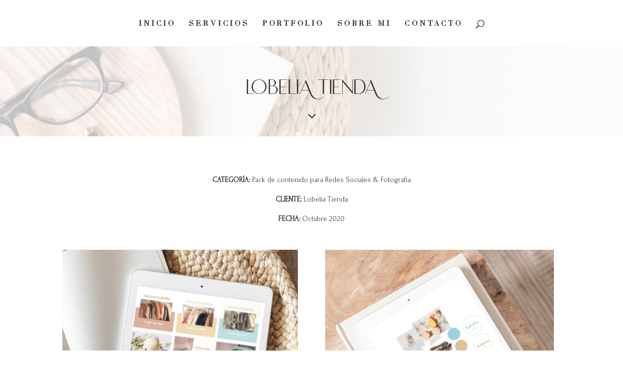

--- FILE ---
content_type: text/css
request_url: https://www.maraloy.com/wp-content/uploads/useanyfont/uaf.css?ver=1673873652
body_size: 66
content:
				@font-face {
					font-family: 'coral';
					src: url('/wp-content/uploads/useanyfont/1423CORAL.woff2') format('woff2'),
						url('/wp-content/uploads/useanyfont/1423CORAL.woff') format('woff');
					  font-display: auto;
				}

				.coral{font-family: 'coral' !important;}

		

--- FILE ---
content_type: text/css
request_url: https://www.maraloy.com/wp-content/themes/Jane_Theme/style.css?ver=1.0
body_size: 9650
content:
/*
 Theme Name: Jane
 Theme URI:  http://demosdivi.lovelyconfetti.com/jane
 Description: Beautiful Multipurpose Theme Template for Divi
 Author:     Lovely Confetti
 Author URI: https://lovelyconfetti.com
 Template:   Divi
 Version:    1.0
 License:    GNU General Public License v2 or later
 License URI:http://www.gnu.org/licenses/gpl-2.0.html
*/

@font-face {
    font-family: 'Wamelo';
    src: url('fonts/wamelo.woff2') format('woff2'),
         url('fonts/wamelo.woff') format('woff'),
         url('fonts/wamelo.ttf') format('truetype'), 
         url('fonts/wamelo.svg') format('svg');
    font-weight: normal;
    font-style: normal;
}


/* Header
----------------------------------------*/

#main-header {
  box-shadow: none;
}

#top-header .et-cart-info {
  display: none;
}

#et-secondary-nav li a,
#et-info {
  padding: 1em;
}

 #et-secondary-nav li {
  margin-right: 0;
}

#top-header .container {
  padding: 0 !important;
}

#et-info, 
#et-secondary-menu>ul>li a {
    padding-bottom: 13px;
    display: block;
}

@media (max-width: 1030px) {
 #et_mobile_nav_menu {
    display: block;
 }
 
#top-menu {
    display: none;
 }}

/* Hide top header – secondary menu  on scroll */
#top-header {
  overflow:hidden;
  max-height:50px;
  transition:max-height .3s ease;
}

#top-header.et-fixed-header {
  max-height:0;
}

#main-header {
  transition:top .3s ease;
}

#main-header.et-fixed-header {
  top:0!important;
}

/* Add the class 'cta' to any menu item to turn it into a Call to Action button */
/*#et-secondary-nav li.cta {
  background-color: #efdac9;
  padding: 5px;
  letter-spacing: 2px;
}

/* Divi secondary menu */


/*@media (min-width: 980px) {
  

#et-info {
    float: left;
    padding-top: 10px;
    margin-left: 10px;
}
  
#top-header .container {
  padding: 0 !important;
  }

#et-secondary-nav li {
  margin-right: 0;
  }
  
#et-secondary-nav li a {
  padding: 12px;
  }
  
#et-secondary-nav {
  width: 100%;
  text-align: right;
  }

#et-secondary-nav li.left {
  float: left;
  }



/* Add the class 'cta' to any menu item to turn it into a Call to Action button */
#et-secondary-nav li.cta {
  background: #efdac9;
  letter-spacing: 2px;
}


@media only screen and (min-width: 981px) {
  #et-info #et-social-icons { 
    display: none; 
  }
}


/* Show social icons on mobiles */

@media only screen and (max-width: 767px) {
    div#et-secondary-menu { 
    display: block !important; 
    margin-top: 0px !important;
    padding-top: .75em;
  } 
  
  #et-info-email, #et-info-phone, 
  .et-cart-info span {
    display: none;
  }
  
  #et-info {
    float: none;
    padding-top: 0;
    margin-left: 0;
}
  #et-secondary-menu>div.et_duplicate_social_icons>ul>li a {
    display: block;
    padding-bottom: .75em;
  }
}

@media only screen and (min-width: 768px) and (max-width: 980px) {
  div#et-secondary-menu { 
    display: block !important; 
    padding-top: .75em; 
    } 
}



/* Add the class 'cta' to any menu item to turn it into a Call to Action button */
#et-secondary-nav li.cta {
  background: #efdac9;
  letter-spacing: 2px;
  }}


/* === Show social icons on mobiles === */

@media only screen and (max-width: 767px) {
    div#et-secondary-menu { 
    display: block !important; 
    margin-top: 0px !important;
    padding-top: .75em;
  } 
  
  #et-info-email, 
  #et-info-phone, 
  .et-cart-info span {
    display: none;
  }
  
  #et-info {
    float: none;
    padding-top: 0;
    margin-left: 0;
}
  #et-secondary-menu>div.et_duplicate_social_icons>ul>li a {
    display: block;
    padding-bottom: .75em;
  }
}

@media only screen and (min-width: 768px) and (max-width: 980px) {
  div#et-secondary-menu { 
    display: block !important; 
    padding-top: .75em; 
    } 
}


/* Collapse Submenus
----------------------------------------*/

.et_pb_menu .et_mobile_menu .menu-item-has-children > a, 
#main-header .et_mobile_menu .menu-item-has-children > a {
    background-color: transparent;
    position: relative;
}

.et_pb_menu .et_mobile_menu .menu-item-has-children > a:after, 
#main-header .et_mobile_menu .menu-item-has-children > a:after {
    font-family: 'ETmodules';
    text-align: center;
    speak: none;
    font-weight: 600;
    font-variant: normal;
    text-transform: none;
    -webkit-font-smoothing: antialiased;
    position: absolute;
    font-size: 18px;
    content: '\4c';
    top: 11px;
    right: 13px;
}

.et_pb_menu .et_mobile_menu .menu-item-has-children.visible > a:after, 
#main-header .et_mobile_menu .menu-item-has-children.visible > a:after {
    content: '\4d';
}

.et_pb_menu .et_mobile_menu ul.sub-menu, 
#main-header .et_mobile_menu ul.sub-menu {
    display: none !important;
    visibility: hidden !important;
    transition: all 1.5s ease-in-out;
}

.et_pb_menu .et_mobile_menu .visible > ul.sub-menu, 
#main-header .et_mobile_menu .visible > ul.sub-menu {
    display: block !important;
    visibility: visible !important;
}

/* Portfolio
----------------------------------------*/

.jane_portfolio .et_pb_portfolio_item {
    background: #fff;
    text-align: center;
    height: 450px!important;
    width: 30.2%!important;
    margin-right: 2%!important;
    display: inline-block;
    float: none;
    vertical-align: top;
    margin: 0 15px 30px 15px;
    position: relative;
    overflow: hidden;
}

.jane_portfolio .et_pb_portfolio_item:last-child,
.jane_portfolio .et_pb_portfolio_item:nth-child(3n) {
  margin-right: 0 !important;
}

.jane_portfolio .et_pb_column_4_4 .et_pb_grid_item:nth-child(4n+1) {
  clear: none !important;
}

.jane_portfolio .et_portfolio_image img {
  height: 450px;
  object-fit: cover;
}

.jane_portfolio .et_pb_portfolio_item h2 {
  position: absolute;
  width: 100%;
  top: 43%;
  z-index: 3;
  opacity: 0;
  transition: .4s;
}

.jane_portfolio .et_pb_portfolio_item::before {
  content: "";
  position: absolute;
  top: 0;
  left: 0;
  width: 100%;
  height: 100%;
background: #33333370;
  opacity: 0;
  z-index: 1;
  transition: .4s;
}

.jane_portfolio .et_overlay {
  display: none;
}

.jane_portfolio .et_pb_portfolio_item .post-meta {
  position: absolute;
  top: 35%;
  left: 0;
  width: 100%;
  color: #fff !important;
  opacity: 0;
  transition: .4s;
  z-index: 2;
}

.jane_portfolio .et_pb_portfolio_item .post-meta a {
  color: #fff !important;
  text-transform: uppercase;
  letter-spacing: 0.2em;
}

.jane_portfolio .et_pb_portfolio_item:hover h2,
.jane_portfolio .et_pb_portfolio_item:hover::before,
.jane_portfolio .et_pb_portfolio_item:hover .post-meta {
  opacity: 1;
}

.jane_portfolio .et_pb_portfolio_filters {
  margin-bottom: 80px;
}

.jane_portfolio .et_pb_portfolio_filters ul {
  display: flex;
  justify-content: center;
}

.jane_portfolio .et_pb_portfolio_filters li a {
  color: #333;
  background-color: transparent;
  border: none !important;
  text-transform: uppercase;
}

.jane_portfolio .et_pb_portfolio_filters li a.active {
  color: #c19a57;
  background: none !important;
}

.jane_portfolio .et_pb_portfolio_filters li a.active:hover,
.jane_portfolio .et_pb_portfolio_filters li a:hover {
  color: #c19a57;
  background: none !important;
}

.jane_portfolio .et_pb_portofolio_pagination {
  display: flex;
  justify-content: center;
  border-top: none !important;
}

.jane_portfolio .et_pb_portofolio_pagination ul li {
  display: inline-flex;
  width: 60px;
  padding: 0 !important;
  border-radius: 50%;
  margin: 0 5px;
  overflow: hidden;
  transition: .4s;
}

.jane_portfolio .et_pb_portofolio_pagination ul li a.active,
.jane_portfolio .et_pb_portofolio_pagination ul li.next,
.jane_portfolio .et_pb_portofolio_pagination ul li.prev {
  background-color: #c19a57;
}

.jane_portfolio .et_pb_portofolio_pagination ul li.next,
.jane_portfolio .et_pb_portofolio_pagination ul li.prev {
  border: 4px solid #f4f4f5;
}

.jane_portfolio .et_pb_portofolio_pagination ul li.page {
  border: 4px solid #f4f4f5;;
}

.jane_portfolio .et_pb_portofolio_pagination ul li a {
  text-align: center;
  width: 100%;
  padding: 18px 0;
}

.jane_portfolio .et_pb_portofolio_pagination ul li.page a {
  color: #1f2732;
}

.jane_portfolio .et_pb_portofolio_pagination ul li a.active,
.jane_portfolio .et_pb_portofolio_pagination ul li.next a,
.jane_portfolio .et_pb_portofolio_pagination ul li.prev a {
  color: #fff !important;
  transition: .4s;
}

.jane_portfolio .et_pb_portofolio_pagination ul li:hover,
.jane_portfolio .et_pb_portofolio_pagination ul li:hover a.active {
  border-color: #232323;
  background: #232323 !important;
}

.jane_portfolio .et_pb_portofolio_pagination ul li:hover a {
  color: #fff;
}


@media only screen and (max-width: 980px) {
  .jane_portfolio .et_pb_portfolio_item {
    width: 100%!important;

}}


/* Services
----------------------------------------*/

.jane_services .et_pb_column,
.jane_services .et_pb_module{
  transition:all 0.3s ease;
}

.jane_services .hover-text {
    opacity: 0;
  height:0;
}

.jane_services .et_pb_column:hover .hover-text {
    opacity: 1;
    height: auto;
}

.jane_services .et_pb_promo {
    display: flex;
    align-content: center;
    align-items: center;
    flex-direction: column;
    justify-content: center;
}

.jane_services .et_pb_promo .et_pb_module_header,
.jane_services .et_pb_promo_description div,
.jane_services .et_pb_promo .et_pb_button_wrapper {
    -webkit-transition: all .4s ease;
    -moz-transition: all .4s ease;
    -o-transition: all .4s ease;
    -ms-transition: all .4s ease;
    transition: all .4s ease;
  margin-top: 3%;
}

.jane_services .et_pb_promo .et_pb_module_header {
    transform: translateY(50px);
}

.jane_services .et_pb_promo:hover .et_pb_module_header {
    transform: translateY(0);
}

.jane_services .et_pb_promo_description {
    overflow: hidden;
  padding: 0;
}

.jane_services .et_pb_promo_description div {
    transform: translateY(65px);
    opacity: 0;
}

.jane_services .et_pb_promo:hover .et_pb_promo_description div {
    opacity: 1;
    transform: translateY(0);
}

.jane_services .et_pb_promo:hover .et_pb_button_wrapper {
    transform: translateY(20px);
}

/*responsive*/
@media only screen and (max-width: 980px) {
  .jane_services .et_pb_promo_description {
    padding-bottom: 20px;
  }}

@media only screen and (max-width: 673px) {
  .jane_services .et_pb_promo_description {
    padding-bottom: 0px;
  }}


/*@media (max-width: 1681px){
  
  .jane_header .et_pb_cta_0.et_pb_promo {
    padding-top: 31%!important;
    padding-bottom: 31%!important;

}}

@media (max-width: 1281px) {
.jane_header .et_pb_cta_0.et_pb_promo {
    padding-top: 16%!important;
    padding-bottom: 16%!important;
}}

/* Custom Back to Top
----------------------------------------*/
 
.et_pb_scroll_top.et-visible {
    opacity: 1;
    -webkit-animation: fadeInBottom 1s 1 cubic-bezier(.77,0,.175,1);
    -moz-animation: fadeInBottom 1s 1 cubic-bezier(.77,0,.175,1);
    -o-animation: fadeInBottom 1s 1 cubic-bezier(.77,0,.175,1);
    animation: fadeInBottom 1s 1 cubic-bezier(.77,0,.175,1);
}
 
.et_pb_scroll_top.et-pb-icon {
    right: 15px;
    bottom: 15px;
    border-radius: 25px;
    background-color: #333;
    padding: 10px;
}
 
 
.et_pb_scroll_top.et-pb-icon:hover {
    background: #c19a57;
}
 
.et_pb_scroll_top:before {
    content: "\21";
}



/* Sidebar
----------------------------------------*/
.et_pb_widget_area_left {
    padding-right: 30px;
    border-right: none !important;
}



/* Footer
----------------------------------------*/

.bottom-nav a {
    font-weight: 400px;
    font-style: normal;
    text-transform: uppercase;
    text-decoration: none;
    border-bottom: 1px solid #444;
    font-size: 10px !important;
}

.bottom-nav, 
.bottom-nav a {
    font-size: 12px;
    text-align: center !important;
    float: none !important;
}

#footer-info {
    float: none;
    padding-bottom: 10px;
    color: #666;
    text-align: center;
}


    
/* Smarth Login
----------------------------------------*/

.smartPWLogin {
  margin-bottom: 15px;
  overflow: hidden;
  padding: 0;
  display:block;
  margin:0 auto;
  text-align: center;
}

.smartPWLogin input {
  border: 1px solid #bbb !important;
  color: #4e4e4e !important;
  background-color: #fff !important;
  padding: 12px;
  font-size: 14px;
  margin-right: 1%;
  width: 20%;
}

.smartPWLogin input[type=submit] {
  -webkit-appearance: none;
  padding: 12px !important;
  background: #e6b83c !important;
  border-color: #e6b83c !important;
  color: #fff !important;
  cursor: pointer;
}

.smartPWLogin input:hover[type=submit] {
  background: #fff !important;
  color: #454a54 !important;
  border-color: #e6b83c !important;
}

/* Service Steps
----------------------------------------*/

.jane_steps {
  counter-reset: what-we-do;
}

.jane_steps .et_pb_module_header {
  position: relative;
  margin-top: 20px;
  margin-bottom: 20px;
}

.jane_steps .et_pb_module_header::before {
  counter-increment: what-we-do;
  content: "0"counter(what-we-do);
  position: absolute;
  z-index: -1;
  color: #edd6c7;
  position: absolute;
  left: 0px;
  width: 100%;
  font-size: 80px;
}




.jane_blog a.more-link {
    display: inline-block;
    position: absolute;
    background: linear-gradient(180deg, rgba(255,255,255,0) 50%, #edd6c7 50%);
    left: 440px;
    color: #333 !important;
    margin-top: 0px;
    text-transform: uppercase;
    border: none !important;
    border-style: solid;
    border-image: initial;
    padding: 10px !important;
}

.et_pb_posts a.more-link:hover {
    background: linear-gradient(180deg, rgba(255,255,255,0) 50%, #edd6c7 50%) !important;
     padding: 10px !important;
}


@media (max-width: 800px){
.jane_blog a.more-link {
    display: inline-block;
    position: relative;
    left: 150px;
    float: none;
}}

/* Slim Optin Form
-----------------------------------------------------*/

.jane_optin .et_pb_newsletter_form {
    text-align: center !important;
}

.jane_optin .et_pb_newsletter_form .et_pb_newsletter_fields{
    display: block !important;
    flex-wrap: unset;
}

.jane_optin .et_pb_newsletter_form p {
    padding: 0 !important;
    width: 25%;
    float: none;
    margin-right: 3%;
    position: relative;
    display: inline-block;
    flex-basis: unset;
}

.jane_optin .et_pb_newsletter_form p:last-of-type {
    width: 29.6% !important;
    margin-right: 0 !important;
}

#page-container .jane_optin .et_pb_newsletter_form p input {
    padding: 14px 18px!important;
}

#page-container .jane_optin .et_pb_signup.et_pb_subscribe:before,
#page-container .jane_optin .et_pb_signup.et_pb_signup:after {
    position: absolute;
    visibility: visible;
    z-index: 0;
    font-size: 200px;
    color: #fff;
    word-break: break-all;
    text-align: center;
    left: 0;
    top: 40px;
}


@media (max-width: 1400px){

#page-container .jane_optin .et_pb_signup.et_pb_subscribe:before,
.et_pb_signup_0.et_pb_subscribe:before,
body .et_pb_signup.et_pb_subscribe:before {
    font-size: 150px !important;
}}


@media (max-width: 980px){

.jane_optin .et_pb_newsletter_form p:last-of-type {
    width: 50% !important;
    margin-right: 0 !important;
    margin-top: 3%;
}

.jane_optin .et_pb_newsletter_form p {
    width: 40%;
  
}}

@media (max-width: 600px){

  .et_pb_signup_0.et_pb_subscribe:before,
body .et_pb_signup.et_pb_subscribe:before {
    font-size: 100px !important;
}}



/* WooCommerce
-----------------------------------------------------*/

.woocommerce ul.products li.last, 
.woocommerce-page ul.products li.last {
    margin-right: 0 !important;
}

.orderby, 
.woocommerce div.product form.cart .variations td select {
    padding: 4px 8px;
    border: none;
    -webkit-border-radius: 0;
    -moz-border-radius: 0;
    border-radius: 0;
    color: #666!important;
    background-color: #fff;
    font-family: "Open Sans",Arial,sans-serif;
    font-size: 12px;
    font-weight: 500;
    border: 1px solid #454a54;
}

body .et_pb_button:hover, 
.woocommerce a.button.alt:hover, 
.woocommerce-page a.button.alt:hover, 
.woocommerce button.button.alt:hover, 
.woocommerce-page button.button.alt:hover, 
.woocommerce input.button.alt:hover, 
.woocommerce-page input.button.alt:hover, 
.woocommerce #respond input#submit.alt:hover,
.woocommerce-page #respond input#submit.alt:hover, 
.woocommerce #content input.button.alt:hover, 
.woocommerce-page #content input.button.alt:hover, 
.woocommerce a.button:hover, 
.woocommerce-page a.button:hover, 
.woocommerce button.button:hover, 
.woocommerce-page button.button:hover, 
.woocommerce input.button:hover, 
.woocommoliviaerce-page input.button:hover, 
.woocommerce #respond input#submit:hover, 
.woocommerce-page #respond input#submit:hover, 
.woocommerce #content input.button:hover, 
.woocommerce-page #content input.button:hover {
  color: #fff;
}

.woocommerce a.button.alt, 
.woocommerce-page a.button.alt, 
.woocommerce button.button.alt, 
.woocommerce-page button.button.alt, 
.woocommerce input.button.alt,
.woocommerce-page input.button.alt, 
.woocommerce #respond input#submit.alt, 
.woocommerce-page #respond input#submit.alt, 
.woocommerce #content input.button.alt, 
.woocommerce-page #content input.button.alt, 
.woocommerce a.button, 
.woocommerce-page a.button, 
.woocommerce button.button, 
.woocommerce-page button.button, 
.woocommerce input.button, 
.woocommerce-page input.button, 
.woocommerce #respond input#submit, 
.woocommerce-page #respond input#submit, 
.woocommerce #content input.button, 
.woocommerce-page #content input.button,
.woocommerce a.button {
  color: #fff;
}

body.woocommerce #content-area div.product .woocommerce-tabs ul.tabs, 
body.woocommerce div.product .woocommerce-tabs ul.tabs {
  background: #f7f6f5;
}

.woocommerce div.product .woocommerce-tabs ul.tabs::before {
    border-bottom: 1px solid #f7f6f5;
}

body.woocommerce .woocommerce-tabs {
    margin: 30px 0 45px;
    border: 1px solid #f7f6f5;
}

body.woocommerce #content-area div.product .woocommerce-tabs ul.tabs li, 
body.woocommerce #content-area div.product .woocommerce-tabs ul.tabs li.active,
body.woocommerce div.product .woocommerce-tabs ul.tabs li, 
body.woocommerce div.product .woocommerce-tabs ul.tabs li.active {
    border-right: 1px solid #f7f6f5;
    background: #f7f6f5;
}

.entry-summary .entry-title,
.woocommerce div.product .product_title,
.woocommerce div.product p.price, 
.woocommerce-page div.product p.price  {
    margin-bottom: 2% !important;
}

.woocommerce .cart-collaterals, 
.woocommerce-page .cart-collaterals,
#add_payment_method #payment,
.woocommerce-cart #payment, 
.woocommerce-checkout #payment {
    width: 100%;
    margin-bottom: 10% !important;
}

.woocommerce ul.products li.product .price, 
.woocommerce ul.products li.product .price del, 
.woocommerce-page ul.products li.product .price, 
.woocommerce-page ul.products li.product .price del,
.woocommerce ul.products li.product .woocommerce-loop-category__title, 
.woocommerce ul.products li.product .woocommerce-loop-product__title, 
.woocommerce ul.products li.product h3 {
    color: #666!important;
    font-size: 14px;
    text-align: center;
}

.woocommerce .products .star-rating, 
.woocommerce-page .products .star-rating {
    margin: 0 auto 2%!important;
}

.woocommerce .widget_shopping_cart .total, 
.woocommerce.widget_shopping_cart .total {
    border-top: 1px solid #ebe9eb;
    padding: 4px 0 0;
    text-align: center;
}

.woocommerce .woocommerce-breadcrumb {
    display:none;
}

.woocommerce div.product {
    margin-bottom: 0;
    position: relative;
}

.woocommerce span.onsale, 
.woocommerce-page span.onsale {
    position: absolute;
    z-index: 2;
    top: 10px!important;
    left: 10px!important;
    min-width: 0!important;
    min-height: 0!important;
    margin: 0!important;
    padding: 6px 18px!important;
    -webkit-border-radius: 0px!important;
    -moz-border-radius: 0px!important;
    border-radius: 0px!important;
    color: #454a54;
    background: #efdac9 !important;
    -webkit-box-shadow: none!important;
    -moz-box-shadow: none!important;
    box-shadow: none!important;
    text-shadow: none!important;
    line-height: inherit!important;
}

.entry-summary p.price span {
    font-size: 20px!important;
}

.woocommerce-product-gallery__wrapper {
    margin: 0;
    max-height: 600px;
    overflow: hidden;
}

.woocommerce ul.products li.product {
  overflow: hidden;
}

.product .related h2 {
    padding-bottom: 16px;
    font-size: 20px!important;
}

@media (max-width: 600px){
.woocommerce ul.products[class*=columns-] li.product, 
.woocommerce-page ul.products[class*=columns-] li.product {
    width: 100%;
    float: left;
    clear: both;
    margin: 0 0 2.992em;
}}






/* Password 
-----------------------------------------------------*/

.post-password-required .et_password_protected_form {
    min-height: initial;
    width: 50%;
    margin: 12% auto;
    text-align: center;
    border: 5px solid #e8eced;
    padding: 2%;
}

.et_password_protected_form .et_submit_button {
    display: block;
    float: none;
    margin: 8px auto 0;
    font-family: inherit;
    cursor: pointer;
}

/* Backgrounds
-----------------------------------------------------*/

.lovely_dark_background {
    background-color: #294453;
}

.lovely_light_background {
    background-color: #f7f6f5;
}


/* 404 page no sidebar
-----------------------------------------------------*/
.no-sidebar #sidebar{
    display:none;
}

.search-no-results #main-content .container, 
.search-no-results #content-area, .search-no-results #left-area {
    padding: 0 !important;
    margin: 0 ;
    width: 100% !important;
    max-width: none;
}

.search-no-results #sidebar {
    display: none;
}

.search-no-results .et_pb_post:last-child {
    margin-bottom: 0;
}



/* Blog styling
-----------------------------------------------------*/


.hero-section {
    padding-top: 120px;
    padding-bottom: 120px;
    background-repeat: no-repeat;
    background-size: cover;
    position:relative;
    max-height: 450px;
    background-color: #fff;
    text-align: center;
}


@media (max-width: 1440px) {
.hero-section {
   padding-top: 18%;
}}

@media (max-width: 603px) {
.hero-section {
   padding-top: 30%;
}}

#main-content .container::before {
	display:none;
}

.et_pb_widget_area_right {
	border-left:none;
}

.et_pb_widget a, 
.et_pb_widget li a {
	line-height:1;
	transition:all .3s ease-in-out;
}

article.et_pb_post {
	position:relative;
}


/*Change Post, Project & Archive Page Sidebars from one fourth to one third*/

.container::before { 
  display:none; 
}

.single-project div#left-area {
  width: 66.66%;
}  
.single-project div#sidebar {
  width: 33.33%;
}

.single-post div#left-area {
  width: 66.66%;
}

.single-post div#sidebar {
  width: 33.33%;
}

.archive div#left-area {
  width: 66.66%;
}

.archive div#sidebar {
  width: 33.33%;
}

.search div#left-area {
  width: 66.66%;
}

.search div#sidebar {
  width: 33.33%;
}


@media only screen and ( max-width: 600px ) {
  .single-project div#left-area {
    width: 100%;
  }

  .single-project div#sidebar {
    width: 100%;
  }

  .single-post div#left-area {
    width: 100%;
  }

  .single-post div#sidebar {
    width: 100%;
  }

  .archive div#left-area {
    width: 100%;
  }

  .archive div#sidebar {
    width: 100%;
  }

  .search div#left-area {
    width: 100%;
  }
  .search div#sidebar {
    width: 100%;
  }}
 
  
.et_right_sidebar #left-area {
    float: left;
    padding-right: 4%;
}

.et_pb_gutters4.et_right_sidebar #left-area {
    padding-right: 4%;
}

.archive .et_pb_post .entry-title {
    text-transform: uppercase;
    margin-top: 3%;
}



/* Single Post Navigation */

#single-post-nav { 
    display: flex;
    justify-content: space-between;
    margin-top: 5%;
    padding-top: 5%;
    clear: both;
}

#single-post-nav .single-nav-next {
    text-align: right;
}

#single-post-nav .single-nav-next .et_pb_button,
#single-post-nav .single-nav-prev .et_pb_button {
    color: #000 !important;
}

#single-post-nav .et_pb_button:after {
  display: none;
}

#single-post-nav .et_pb_button {
  padding: .5em 1em !important;
  margin-bottom: 15px;
  border: none;
  background: none !important;
  border: none;
  box-shadow: none !important;
}

#single-post-nav .single-nav-next {
  text-align: right;
}

@media (max-width:800px) {
  #single-post-nav .et_pb_button {
    font-size: 80%;
    text-align: center;
  }

  .et_right_sidebar #sidebar,
  #sidebar {
    border: none !important;
  }

  #single-post-nav>span {
    width: 40%;
  }}

@media (max-width:600px) {
  #single-post-nav {
    flex-wrap: wrap;
  }

  #single-post-nav h5 {
    display: none;
  }

  #single-post-nav .et_pb_button,
  .et_pb_posts a.more-link {
    margin: 5% auto;
  }}



/* Add margin to the post meta elements
-----------------------------------------------------*/

.header-content .author,
.header-content .published,
.header-content .post-meta a[rel~="category"],
.header-content .comments-number {
    margin: 0 5px 0 2px;
}

.header-content a:after,
.header-content .published:after,
.header-content .author:after {
    content: '/';
    margin-left: 10px;
    margin-right: 10px;
}

.header-content a:after {
    content: '/';
    margin-left: 10px;
    margin-right: 10px;
}

.header-content a:last-child:after {
    display: none;
}


/* Highlight around h2 bold text
-----------------------------------------------------*/

.bold-highlight p strong, 
.bold-highlight h2 strong,
.bold-highlight h3 strong,
.bold-highlight h4 strong {
    padding: 0 5px;
    background-color: #efdac9;
}

/* Related posts
-----------------------------------------------------*/

.related-posts {
  margin-top: 5em;
  padding-bottom: 2em;
}

.related-posts h3 {
  font-size: 18px;
    text-align: center;
    z-index: 1;
    position: relative;
    overflow: hidden;
    margin-bottom: 10px;
}

.related-posts h3:after,
.related-posts h3:before {
    position: absolute;
    top: 30%;
    overflow: hidden;
    width: 50%;
    height: 5px;
    content: '\a0';
    background-color: #e3e9e7;
}

.related-posts h3:before {
    margin-left: -52%;
}

.related-posts h3:after {
    margin-left: 2%;
}

ul#related-posts-list {
  list-style: none;
  display: block;
  justify-content: space-between;
  padding: 0;
  clear: both;
  overflow: hidden;
}

ul#related-posts-list li {
  width: 31.3%;
   float: left;
   margin:2% 1%;
   text-align: center;  
}

ul#related-posts-list li a {
  display: block;
  color: inherit;
}

ul#related-posts-list li img {
  min-width: 100%;

}

ul#related-posts-list li .img-wrap {
  position: relative;
  display: block;
  max-height: 200px;
  overflow: hidden;
}

ul#related-posts-list li .img-wrap:after {
  content: '';
  display: block;
  position: absolute;
  bottom: -1px;
  right: 0;
  left: 0;
  top: 70%;
  z-index: 3;
}

@media (max-width:767px) {
  ul#related-posts-list {
    flex-wrap: wrap;
  }
  ul#related-posts-list li {
    width: 48%;
  }
  ul#related-posts-list li:nth-child(3) {
    display: none;
  }}

@media (max-width:550px) {
  ul#related-posts-list li {
    width: 100%;
    margin-bottom: 30px;
  }}




/* Instagram Feed
-----------------------------------------------------*/

#sb_instagram .sbi_follow_btn {
    text-align: center;
    float: none;
}


/* Style Back to Top Button
-----------------------------------------------------*/
.et_pb_scroll_top.et-pb-icon {
    background-color: #efd84a;
    border-radius: 0px;
}

.et_pb_scroll_top.et-visible {
    opacity: 1;
    -webkit-animation: fadeInBottom 1s 1 cubic-bezier(.77,0,.175,1);
    -moz-animation: fadeInBottom 1s 1 cubic-bezier(.77,0,.175,1);
    -o-animation: fadeInBottom 1s 1 cubic-bezier(.77,0,.175,1);
    animation: fadeInBottom 1s 1 cubic-bezier(.77,0,.175,1);
}
 
.et_pb_scroll_top.et-pb-icon {
    right: 15px;
    bottom: 15px;
    background: #333;
    padding: 10px;
}
 
 
.et_pb_scroll_top.et-pb-icon:hover {
    background: #000;
}
 
.et_pb_scroll_top:before {
    content: "\21";
}



/* Woocommerce
-----------------------------------------------------*/
.woocommerce #content .quantity input.qty, 
.woocommerce .quantity input.qty, 
.woocommerce-cart table.cart td.actions .coupon .input-text, 
.woocommerce-page #content .quantity input.qty, 
.woocommerce-page .quantity input.qty {
    height: 39px;
    border: 1px solid #000 !important;
    -webkit-border-radius: 0px;
    -moz-border-radius: 0px;
    border-radius: 0px;
    color: #fff!important;
    background-color: #fff !important;
    -webkit-box-shadow: none!important;
    -moz-box-shadow: none!important;
    box-shadow: none!important;
    font-size: 16px!important;
    font-weight: 300!important;
}

body.woocommerce #content-area div.product .woocommerce-tabs ul.tabs, 
body.woocommerce div.product .woocommerce-tabs ul.tabs {
    margin: 0!important;
    padding: 0!important;
    background: #f7f6f5;
}

.woocommerce #content .quantity input.qty, 
.woocommerce .quantity input.qty, 
.woocommerce-cart table.cart td.actions .coupon .input-text, 
.woocommerce-page #content .quantity input.qty, 
.woocommerce-page .quantity input.qty {
    height: 34px;
    border: 1px solid #ddd !important;
    -webkit-border-radius: 0px;
    -moz-border-radius: 0px;
    border-radius: 0px;
    color: #333!important;
    background-color: #fff !important;
    -webkit-box-shadow: none!important;
    -moz-box-shadow: none!important;
    box-shadow: none!important;
}

body.woocommerce #content-area div.product .woocommerce-tabs ul.tabs, 
body.woocommerce div.product .woocommerce-tabs ul.tabs {
    margin: 0!important;
    padding: 0!important;
    background: #f7f6f5;
}

.header-content a {
    text-transform: uppercase;
    color: #000;
}

/***Post Content***/

.single .et_pb_post .et_post_meta_wrapper img {
    margin-bottom: 40px;
}


/*Add margin to the post meta elements*/

.single .author,
.single .published,
.single .post-meta a[rel~="category"],
.single .comments-number {
    margin: 0;
}

/*.single a:after,
.single .published:after,
.single .author:after {
    content: '/';
    margin-left: 5px;
    margin-right: 5px;
}

.single a:after {
    content: '/';
    margin-left: 5px;
    margin-right: 5px;
}

.single a:last-child:after {
    display: none;
}


/*Remove the dividing line*/

@media all and (min-width: 981px) {
    .single #main-content .container:before {
        display: none;
    }
}


/*Style the search box*/

.single #sidebar .widget_search input#s,
.single #sidebar .widget_search input#searchsubmit {
    border-radius: 0;
}

/*Hide the search button*/

.single #sidebar .widget_search input#searchsubmit {
    background: transparent;
    color: transparent;
    border: none;
    z-index: 1;
}


/*Add the magnifying glass icon*/

.single #sidebar .widget_search #searchform:after {
    content: '\55';
    font-family: 'ETModules';
    position: absolute;
    display: block;
    font-size: 20px;
    font-weight: bold;
    color: #636789;
    right: 10px;
    top: 10px;
}


/***Author Box***/


/*Set the border and spacing*/

.single .ds-author-bio-section {
    border: 5px solid #f7f6f5;
    padding: 15px;
    margin-top: 20px;
}


/*Style the author name*/

.single .ds-author-name {
    font-size: 16px;
    text-transform: uppercase;
    font-weight: bold;
    color: #333;
}


/*Add padding for the author description*/

.single p.ds-author-details {
    padding-bottom: 1.2em;
}


/*Position the author avatar*/

.single .ds-author-details img {
    float: left;
    margin: 7px 10px 10px 0;
}


/*Style the links*/

.single .ds-author-links a {
    color: #636789;
    text-transform: uppercase;
    font-weight: bold;
    font-size: 12px;
}


/***Post navigation***/


/*Next/previous post nav*/


/*Navigation sizing*/

.single #ds-single-post-nav {
    margin: 40px 0;
    display: inline-block;
    width: 100%;
}


/*Post title styling*/

.single #ds-single-post-nav h2 {
    margin-top: 20px;
    text-transform: uppercase;
    font-size: 16px;
    line-height: 1.2em;
}


/*Align the prev post nav*/

.single span.ds-single-nav-previous {
    width: 47.5%;
    margin-right: 2%;
    float: left;
}

.ds-single-nav-previous {
   width: 50%;
   float: left;
   margin:6% 0 2%;
   font-style: italic;
   word-break: break-word;
}

.ds-single-nav-next {
   width: 50%;
   float: right;
   margin:6% 0 2%;
   text-align: right;
   font-style: italic;
   word-break: break-word;
}


/*Align the next post nav*/

.single span.ds-single-nav-next {
    display: block;
    text-align: right;
}


/*Prev/next arrows size*/

.single .ds-meta-nav {
    font-size: 18px;
}


/*Reduce post nav button size on mobile*/

@media all and (max-width: 479px) {
    .single span.ds-single-nav-previous a[rel~="prev"],
    .single span.ds-single-nav-next a[rel~="next"] {
        font-size: 10px;
        padding: .7em .75em !important;
    }
}

/***Comments***/


/*Add the comment border*/

.single .comment-body {
    border: 5px solid #f7f6f5;
}


/*Position the text*/

.single .comment-body {
    position: relative;
    padding: 20px;
    margin-bottom: 30px;
}


/*Position the avatar container*/

.single .comment_avatar {
    position: relative;
    top: 0;
}


/*Position the avatar image*/

.single .comment_avatar img {
    display: inline-block;
    float: left;
    margin-right: 20px;
    height: auto;
}

/*Adjust the indent for replies*/

.single .comment .children {
    margin-left: 30px;
}

/*Style the comment form input text*/

.single #commentform textarea,
.single #commentform input:not(.et_pb_button) {
    background-color: transparent;
    font-size: 14px;
    margin-bottom: 20px;
    color: #333;
    border: 5px solid #f5f5f5;
}

/*Styling for the reply link button only*/

.single a.comment-reply-link.et_pb_button {
    font-size: 14px;
    margin-right: 20px;
    top: 20px;
    padding: .1em .5em;
}

/*Move the submit button to the left*/
.single #commentform .form-submit {
    float: left;
}


/*Style the reply and submit buttons on hover*/
.single a.comment-reply-link.et_pb_button:hover,
.single .form-submit .et_pb_button:hover {
    background: transparent;
    color: #636789;
    font-weight: bold;
}


/*Hide the reply link button arrow*/
.single a.comment-reply-link.et_pb_button:hover:after {
    display: none;
}

/*Style the edit comment link*/

.single .comment-edit-link {
    color: #636789;
}

/*Comment Form*/

/*Style the logged in as link*/

.single p.logged-in-as a {
    color: #636789;
    text-transform: uppercase;
    font-size: 12px;
}


/*Remove excess padding from the form fields*/

.single p.comment-form-author,
.single p.comment-form-comment,
.single p.comment-form-email,
.single p.comment-form-url {
    padding-bottom: 0;
}

/*Align the form fields on larger screens*/
@media all and (min-width: 768px) {
    .single #commentform input#author {
        width: 48.5%;
        float: left;
    }
    .single #commentform input#email {
        width: 48.5%;
        float: right;
    }
    .single #commentform input#url {
        width: 100%;
    }
}


/* Grid Blog & Instagram Landing
-----------------------------------------------------*/

.jane_grid_blog .et_pb_salvattore_content[data-columns]::before {
  content: '2 .column.size-1of4' !important;
}

.instagram-gradient-blog .et_pb_salvattore_content[data-columns]::before {
  content: '1 .column.size-1of4' !important;
}

@media only screen and ( min-width: 981px ) {
  .jane_grid_blog .column.size-1of4 {
      width: 48%!important;
      margin-right: 3%;
  }

  .instagram-gradient-blog .column.size-1of4 {
      width: 100%!important;
      margin-right: 0;
  }}

.jane_grid_blog .column.size-1of4:nth-child(2n) {
  margin-right: 0;
}

.instagram-gradient-blog .column.size-1of4 {
  width: 100%!important;
  margin-right: 0;
}
  

.jane_grid_blog  .et_pb_post,
.instagram-gradient-blog .et_pb_post {
    position: relative;
    border: none;
    float: left;
    margin-bottom: 60px;
    margin-top: 50px;
    margin-right: 3.5%;
    background-color: #333 !important;
}

.jane_grid_blog .et_pb_image_container,
.instagram-gradient-blog .et_pb_blog_grid .et_pb_image_container {
    margin: -20px -20px 60px;
}

.jane_grid_blog .et_pb_blog_grid .et_pb_post,
.instagram-gradient-blog .et_pb_post {
    position: relative;
    border: none;
    float: left;
    margin-bottom: 60px;
    margin-top: 50px;
    margin-right: 0;
    background-color: #333;
    min-height: 600px;
}

.jane_grid_blog .et_pb_post:before,
.instagram-gradient-blog .et_pb_post:before {
    content: "";
    height: 45%;
    position: absolute;
    background-color: #f4f3ee;
    left: 0;
    right: 0;
    top: 0;
    z-index: 0;
}

.jane_grid_blog .et_pb_post .entry-featured-image-url,
.instagram-gradient-blog .et_pb_post .entry-featured-image-url {
    position: relative;
    margin: -50px 30px;
    z-index: 1;
}

.jane_grid_blog .et_pb_post img,
.instagram-gradient-blog .et_pb_post img {
    max-height: 460px;
    object-fit: cover;
    overflow: hidden;
      display: block;
    transform: scale(1);
    transition: all 0.5s ease 0s;
}

.jane_grid_blog .et_pb_post:hover img,
.instagram-gradient-blog .et_pb_post:hover img {
    filter: brightness(70%);
}

.jane_grid_blog .et_pb_post:hover:hover img,
.instagram-gradient-blog .et_pb_post:hover:hover img {
    transform: scale(1.129);
} 

.jane_grid_blog a[rel~="category"]:after,
.instagram-gradient-blog a[rel~="category"]:after {
    content: '/';
    margin-left: 10px;
    margin-right: 10px;
}

.jane_grid_blog article a:after,
.instagram-gradient-blog article a:after {
    content: '/';
    margin-left: 10px;
    margin-right: 10px;
}

.jane_grid_blog  article a:last-child:after,
.instagram-gradient-blog  article a:last-child:after{
    display: none;
}

@media only screen and ( max-width: 981px ) {
.jane_grid_blog .et_pb_image_container, 
.instagram-gradient-blog .et_pb_image_container {
    margin: -20px -20px 90px;
}}


/* Preloader
-----------------------------------------------------*/

.preloader {
  position: fixed;
  top: 0;
  left: 0;
  right: 0;
  bottom: 0;
  background-color: #fefefe;
  z-index: 9999;
  height: 100%;
  width: 100%;
  overflow: hidden !important;
}

.preloader .status {
  margin: -35px 0 0 -35px;
  position: absolute;
  left: 50%;
  top: 50%;
  background-repeat: no-repeat;
  background-position: center;
  -webkit-background-size: cover;
  background-size: cover;
}

.et_pb_image .et_overlay:before {
    color: #e8eced;
}






/*Sets the image size posts and moves it to the left of the text*/

.blog .et_pb_post a img {
    float: left;
    width: 400px;
    height: 350px;
    object-fit: cover;
    margin: 0 40px 0 0;
}


/*Resize the overlay to fit the image*/

.blog .et_overlay {
    width: 400px !important;
    height: 350px !important;
}


/*Blog sidebar*/

.lovely_blog_sidebar div#sidebar,
.archive div#sidebar {
    padding: 20px;
    border: 1px solid #f4f3ee;   
}

.lovely_blog_sidebar .et_pb_widget,
.single-post div#sidebar .et_pb_widget,
#sidebar .et_pb_widget,
.lovely_blog_sidebar .et_pb_sidebar_1.et_pb_widget_area {
    margin-bottom: 40px !important;
    background-color: #fff;
}

.lovely_blog_sidebar .widgettitle,
.single-post div#sidebar .widgettitle,
body #page-container #sidebar .widgettitle {
    background: #fff;
    padding: 10px;
    margin-bottom: 20px;
    text-align: center;
    text-transform: uppercase;
    letter-spacing: 2px;
    border-bottom: 1px solid #f4f3ee;   
}

.lovely_blog_sidebar div {
    margin-bottom: 12px;
    clear: both;
    text-align: center;
}

.lovely_blog_sidebar .et_pb_posts a.more-link,
body #page-container #sidebar .et_pb_posts a.more-link {
    display: table;
    clear: both;
    border: 1px solid #e5e1dc;
    width: auto;
    padding: 0 2%;
    margin: 2% auto;
}

.lovely_blog_sidebar .et_pb_widget ul li,
.single-post div#sidebar .et_pb_widget ul li,
.et_pb_posts a.more-link,
.lovely_blog_sidebar .et_pb_widget ul li,
body #page-container #sidebar .et_pb_widget ul li {
    text-align: center;
}


.lovely_blog_sidebar .widget_search input#searchsubmit,
.single-post div#sidebar .widget_search input#searchsubmit,
body #page-container #sidebar .widget_search input#searchsubmit {
    border: none;
    background: #e0d2c8;
    text-align: center;
    text-transform: uppercase;
    letter-spacing: 2px;
    width: 85px;
    border-radius: 0;
    -webkit-transition: all 0.2s;
    -moz-transition: all 0.2s;
    transition: all 0.2s;
    color: #4f5c5b;
}

.lovely_blog_sidebar .widget_search #s {
    width: 100%;
    -webkit-border-radius: 0;
    -moz-border-radius: 0;
    border-radius: 0;
}

/*Styling for the posts*/
.lovely_blog_list .et_pb_post,
.custom_blog .et_pb_post {
    background-color: #fff;
    min-height: 350px;
    margin-bottom: 50px;
}
/*Sets the image size posts and moves it to the left of the text*/
.lovely_blog_list .et_pb_post a img,
.custom_blog .et_pb_post a img  {
    float: left;
    width: 320px;
    height: 350px;
    object-fit: cover;
    margin: 0 40px 0 0;
}

.custom_blog .et_pb_post a img {
    float: left !important;
    padding-right: 0 !important;
}

/*Resize the overlay to fit the image*/
.lovely_blog_list .et_overlay,
.custom_blog .et_overlay {
    width: 320px !important;
    height: 350px !important;
}

/*Stack the image and content on smaller screens*/
@media only screen and (max-width: 980px) {
.lovely_blog_list .et_pb_post a img {
    width: 100%;
    height: 500px;
    object-fit: cover;
    margin: 0 0 40px 0;
}

.lovely_blog_sidebar .et_pb_widget, 
#sidebar .et_pb_widget {
    border: none;
}

    /*Resize the overlay on smaller screens*/
.lovely_blog_list .et_overlay {
    width: 100% !important;
    height: 500px !important;
}

.lovely_blog_list .et_pb_post h2 {
    margin: 0 0 10px !important;
}

.lovely_blog_list .et_pb_post p {
    margin: 0;
}

.lovely_blog_list a.more-link {
    margin: 20px 0 30px 30px;
}

.lovely_blog_list .post-content {
    padding: 30px 0 30px;
}}


/*Style Read More Button on Blog*/
.lovely_blog_list a.more-link,
.custom-blog .et_pb_post a.more-link {
  display: inline-block;
  text-transform: uppercase;
  background: #ffffff;
  width: 47%;
  padding: 5px 10px;
  text-align: center;
  margin: 20px auto;
  letter-spacing: 1px;
  border: none;
  font-family: initial;
  font-size: 12px;
}

/*Read More Button Hover Style*/
.lovely_blog_list a.more-link:hover,
.custom-blog .et_pb_post a.more-link:hover {
  background: #ffffff !important;
  letter-spacing: 1px !important;
  display: inline-block;
  text-transform: uppercase;
  width: 47%;
  padding: 5px 10px;
  text-align: center;
  margin: 20px auto;
  letter-spacing: 1px;
  border: none;
  font-family: initial;
  font-size: 12px;
  color: #444 !important;
}

.et_pb_post .entry-content {
    padding-top: 0px !important;
}

.et_pb_post .entry-featured-image-url {
    display: block;
    position: relative;
    margin-bottom: 30px !important;
}


/* BLOG SMALL IMAGES */
 
/*.et_pb_post  a img {
    max-width: 50% !important;
    float: left !important;
    padding-right: 0 !important;
}

.lovely_blog_list .et_pb_post  a img {
    max-width: 50% !important;
    float: left !important;
    padding-right: 4 !important;
} */

.et_pb_blog .entry-title {
    margin-top: 0 !important;
    padding-bottom: 22px;
}

.et_pb_post  a img { 
    margin-bottom: 5px;
}

 
@media only screen and (max-width: 980px) {
.et_pb_post   a img{
float:none !important;
max-width: 100%!important;}
}






/* Jane Archives and categories
-----------------------------------------------------*/


.blog #left-area, 
.archive #left-area, 
.search #left-area {
  padding-bottom: 50px
}

.jane_blog .et_pb_post .wrapped, 
.blog .et_pb_post .wrapped, 
.archive .et_pb_post .wrapped, 
.search .et_pb_post .wrapped {
  padding: 2em;
  text-align: center;
  background-color: #f4f3ee;
  margin: -7em auto 0;
  width: 90%;
  z-index: 3;
  position: relative;
  box-shadow: 13px -13px 50px -18px rgba(0,0,0,0.12);
  transition: all .4s cubic-bezier(.53, .06, .28, .99);
}

.blog .et_pb_post .entry-featured-image-url:after, 
.archive .et_pb_post .entry-featured-image-url:after, 
.search .et_pb_post .entry-featured-image-url:after {
  content: '';
  display: block;
  position: absolute;
  bottom: -1px;
  right: 0;
  left: 0;
  top: 70%;
  z-index: 3;
}

.blog .et_pb_post .entry-featured-image-url:before, 
.archive .et_pb_post .entry-featured-image-url:before, 
.search .et_pb_post .entry-featured-image-url:before {
  content: '';
  display: block;
  position: absolute;
  bottom: 0;
  right: 0;
  left: 0;
  top: 0;
  opacity: 0;
  z-index: 2;
  transition: all .4s cubic-bezier(.53, .06, .28, .99);
  transition: all .4s cubic-bezier(.53, .06, .28, .99);
  cursor: pointer;
}

/* Sidebar Styles */


@media only screen and (min-width: 981px) {
  .single-post div#left-area,
  #left-area {
    width: 72%;
  }
  .single-post div#sidebar,
  #sidebar {
    width: 28%;
  } 
  #left-area .post-meta a {
    text-decoration: none;
    color: #333;
}}

#main-content .container:before {
  display: none;
}

.widget_search input#s, 
.widget_search input#searchsubmit {
    padding: .7em;
    height: 40px!important;
    margin: 0;
    font-size: 14px;
    line-height: normal!important;
    border: 1px solid #ddd;
    color: #666;
   border-radius: 0;
}

.lovely_blog_sidebar .widget_search input#searchsubmit, 
.single-post div#sidebar .widget_search input#searchsubmit, 
body #page-container #sidebar .widget_search input#searchsubmit {
    border: none;
    background: #e3e9e7;
    text-align: center;
    text-transform: uppercase;
    letter-spacing: 2px;
    width: 85px;
    border-radius: 0;
    -webkit-transition: all 0.2s;
    -moz-transition: all 0.2s;
    transition: all 0.2s;
    color: #4f5c5b;
}

.et_right_sidebar #sidebar,
  #sidebar {

  border: 1px solid #f4f3ee;
  padding: 20px;
}
#sidebar .et_pb_widget {
  margin-bottom: 60px;
}
#sidebar .et_pb_button, .et_pb_module.et_pb_widget_area .et_pb_button {
  text-align: center;
  font-size: 70%;
}
#sidebar h4.widgettitle, .et_pb_module.et_pb_widget_area h4.widgettitle {
  text-transform: uppercase;
  border-bottom: 1px solid #f4f3ee;
}
.lovely_blog_sidebar .widgettitle, 
.single-post div#sidebar .widgettitle, 
body #page-container #sidebar .widgettitle {
    background: #fff;
    padding: 10px;
    margin-bottom: 20px;
    text-align: center;
    text-transform: uppercase;
    letter-spacing: 2px;
}
#sidebar .widget_categories a, 
.et_pb_module.et_pb_widget_area .widget_categories a,
#sidebar .widget_recent_entries a, 
.et_pb_module.et_pb_widget_area .widget_recent_entries a {
  display: block;
  padding: 20px;
  line-height: 1.2;
  background-color: #f4f3ee;
  transition: all .4s cubic-bezier(.53, .06, .28,.99);
}

.lovely_blog_sidebar .et_pb_widget ul li, 
.single-post div#sidebar .et_pb_widget ul li, 
.et_pb_posts a.more-link, 
.lovely_blog_sidebar .et_pb_widget ul li, 
body #page-container #sidebar .et_pb_widget ul li {
    text-align: center;
}
#sidebar .widget_categories a:hover, 
.et_pb_module.et_pb_widget_area .widget_categories a:hover, 
#sidebar .widget_recent_entries a:hover, 
.et_pb_module.et_pb_widget_area .widget_recent_entries a:hover {
  padding-left: 1.2em;
  border-color: #fff!important;
  background: #fff;
  box-shadow: 0 6px 40px -3px rgba(0, 0, 0, 0.1);
}


/* Jane Blog FullWidth
-----------------------------------------------------*/


.jane_blog_full .et_pb_post {
  margin-bottom: 5%;
  margin-top: 5%;
  display: flex;
  justify-content: stretch;
  flex-wrap: wrap;
}

.jane_blog_full .et_pb_post .entry-featured-image-url {
  width: 50%;
  position: relative;
}

.jane_blog_full .et_pb_post .img-wrap {
  position: relative;
  overflow: hidden;
  max-height: 550px;
  
}
.jane_blog_full .et_pb_post .img-wrap:after {
  position: absolute;
  content: '';
  display: block;
  width: 100%;
  height: 50%;
  bottom: 0;
  z-index: 4;
  background: transparent;
}

.jane_blog_full .et_pb_post>.wrapped {
  padding: 30px;
  box-shadow: -13px -13px 50px -18px rgba(0, 0, 0, 0.12);
  z-index: 5;
  background: #f4f3ee;
  display: flex;
  justify-content: center;
  flex-direction: column;
  width: 50%;
  max-height: 550px;
    transform: translateX(-100px);
}

.jane_blog_full .et_pb_post .entry-title {
  transition: all .5s cubic-bezier(.53, .06, .28, .99);
}

.jane_blog_full.et_pb_post .entry-title a {
  display: block;
  cursor: pointer;
}

.jane_blog_full .et_pb_post .entry-title:after {
  width: 30%;
  height: 2px;
  display: block;
  content: '';
  margin: 15px auto;
  background-size: auto;
  transition: all .5s cubic-bezier(.53, .06, .28, .99);
  background-repeat: repeat;
  background-position: center center;
  margin-top: 15px;
  margin-bottom: 15px;
  background-color: #c19a57;
  transform: translateX(-250px);
}

.jane_blog_full .et_pb_post a.more-link {
  margin: 30px auto 0;
  display: inline-flex;
  background: linear-gradient(180deg, rgba(255,255,255,0) 50%, #edd6c7 50%);
  color: #333 !important;
  margin-top: 0px;
  text-transform: uppercase;
  border: none !important;
  border-style: solid;
  padding: 10px !important;
}

.jane_blog_full .et_pb_post a.more-link:hover{
    background: linear-gradient(180deg, rgba(255,255,255,0) 50%, #edd6c7 50%) !important;
    border-color: #c19a57;
    border-radius: 0px;
    font-weight: normal;
    font-style: normal;
    text-transform: uppercase;
    text-decoration: none;
    background: none !important;
    padding: 10px !important;
}

.jane_blog_full .et_pb_post .et_overlay {
  border: none;
  opacity: 0;
  z-index: 3;
}

.jane_blog_full .et_pb_post:hover .et_overlay {
  opacity: .8;
}

.jane_blog_full .et_pb_post:nth-child(2n+2) {
  flex-direction: row-reverse;
}

.jane_blog_full .et_pb_post:nth-child(2n+2) a.more-link{
  float: right;
}

.jane_blog_full .et_pb_post:nth-child(2n+2) .entry-title:after {
  transform: translateX(250px);
}

.jane_blog_full .et_pb_post:nth-child(2n+2) > .wrapped {
  box-shadow: 13px -13px 50px -18px rgba(0, 0, 0, 0.12);
  transform: translateX(200px);
}

.jane_blog_full .et_pb_post:nth-child(2n+2) .entry-title, 
.jane_blog_full .et_pb_post:nth-child(2n+2) .post-meta {
    text-align: right!important;
}

.jane_blog_full .et_pb_post .et_pb_post a.more-link {
    float: left;
}

.jane_blog_full .et_pb_post:nth-child(2n+2) .et_pb_post a.more-link {
    float: right;
}

@media (min-width:981px) and (max-width:1200px) {
  .jane_blog_full .et_pb_post .entry-featured-image-url {
    width: 40%;
  }

  .jane_blog_full .et_pb_post>.wrapped {
    width: 60%
  }
}

@media (max-width:800px) {
  .jane_blog_full .et_pb_post .entry-featured-image-url {
    width: 30%;
  }

  .jane_blog_full .et_pb_post>.wrapped {
    width: 70%
  }}
@media (max-width:800px) {
  .jane_blog_full .et_pb_post .entry-featured-image-url{
    width: 100%
  }

  .jane_blog_full .et_pb_post>.wrapped,
  .jane_blog_full .et_pb_post:nth-child(2n+2) > .wrapped {
    margin-top: -15%;
    transform: translateX(0px);
    width: 100%;
  }

  .jane_blog_full .et_pb_post .entry-title:after,
  .jane_blog_full .et_pb_post:nth-child(2n+2) .entry-title:after {
    transform: translateX(0px);
  }

  .jane_blog_full .et_pb_post a.more-link,
  .jane_blog_full .et_pb_post:nth-child(2n+2) a.more-link {
    display: table;
    margin: 0 auto;
    float: none;
    text-align: center;
  }

  .jane_blog_full .et_pb_post:nth-child(2n+2) .entry-title, 
  .jane_blog_full .et_pb_post:nth-child(2n+2) .post-meta {
    text-align: center!important;
}

}




/* Jane Blog
-----------------------------------------------------*/



/*Styling for the posts*/

.jane_blog .et_pb_post {
    background-color: #fff;
    min-height: 350px;
    margin-bottom: 100px;
}


/*Sets the image size posts and moves it to the left of the text*/

.jane_blog .et_pb_post a img {
    width: 850px;
    height: 450px;
    object-fit: cover;
    margin: 0 40px 0 0;
}


/*Resize the overlay to fit the image*/

.jane_blog .et_overlay {
    width: 400px !important;
    height: 350px !important;
}

.jane_blog .et_pb_post .wrapped {
    padding: 2em;
    text-align: center;
    background: #f4f3ee;
    margin: -7em auto 0;
    width: 90%;
    z-index: 3;
    position: relative;
    box-shadow: 13px -13px 50px -18px rgba(0,0,0,0.12);
    transition: all .4s cubic-bezier(.53,.06,.28,.99);
}


/*Stack the image and content on smaller screens*/

@media only screen and (max-width: 980px) {
    .jane_blog .et_pb_post a img {
        width: 100%;
        height: 500px;
        object-fit: cover;
        margin: 0 0 40px 0;
    }
    /*Resize the overlay on smaller screens*/
    .jane_blog .et_overlay {
        width: 100% !important;
        height: 500px !important;
    }
    .jane_blog .et_pb_post h2 {
        margin: 40px 30px 20px 30px !important;
    }
    .jane_blog .et_pb_post p {
        margin: 0 30px;
    }
    .jane_blog a.more-link {
        margin: 20px 0 30px 30px;
    }
    
    .jane_blog .post-content {
        padding: 30px 30px 80px 30px;
    }
}


/*Add a little top padding to the post titles*/

.jane_blog .et_pb_post h2 {
    padding: 40px 0 20px 0 !important;
}

.jane_blog .et_pb_post p {
    margin-right: 40px;
}


/*This styles the read more link*/

/*.jane_blog a.more-link {
    display: inline-block;
    position: absolute;
    left: 440px;
    border: 1px solid #e0d2c8;
    padding: 10px !important;
    color: #000;
    margin-top: 0px;
    text-transform: uppercase;
}

/*This styles the read more link on hover*/

/*.jane_blog a.more-link:hover {
    border: 1px solid #fff;
    color: #fff;
    background: #000;
}*/

@media only screen and (max-width: 980px) {
    .jane_blog a.more-link {
        margin: 40px 0 20px 0;
    }
}

/*This styles the read more link on hover*/

.jane_blog a.more-link:hover {
    border: 1px solid #fff;
    color: #fff;
    background: #000;
}


/*This adds the double arrow icon to the read more link*/

.jane_blog a.more-link:after {
    font-family: 'ETmodules';
    content: "\39";
    color: #000;
    margin-left: 5px;
    vertical-align: middle;
}

/*This styles the double arrow on hover*/

.jane_blog a.more-link:hover:after {
    color: #fff;
}


--- FILE ---
content_type: text/css
request_url: https://www.maraloy.com/wp-content/et-cache/237238/et-core-unified-tb-236739-deferred-237238.min.css?ver=1766523128
body_size: 53
content:
@font-face{font-family:"chat";font-display:swap;src:url("https://www.maraloy.com/wp-content/uploads/et-fonts/Chatoyer-Regular-1.ttf") format("truetype")}@font-face{font-family:"chat";font-display:swap;src:url("https://www.maraloy.com/wp-content/uploads/et-fonts/Chatoyer-Regular-1.ttf") format("truetype")}

--- FILE ---
content_type: application/javascript
request_url: https://www.maraloy.com/wp-content/plugins/tutor/assets/js/tutor-front.js?ver=1.9.16
body_size: 18277
content:
(()=>{var o={623:()=>{function b(t){return(b="function"==typeof Symbol&&"symbol"==typeof Symbol.iterator?function(t){return typeof t}:function(t){return t&&"function"==typeof Symbol&&t.constructor===Symbol&&t!==Symbol.prototype?"symbol":typeof t})(t)}function y(t,e){return function(t){if(Array.isArray(t))return t}(t)||function(t,e){var o=null==t?null:"undefined"!=typeof Symbol&&t[Symbol.iterator]||t["@@iterator"];if(null!=o){var n,a,i=[],r=!0,s=!1;try{for(o=o.call(t);!(r=(n=o.next()).done)&&(i.push(n.value),!e||i.length!==e);r=!0);}catch(t){s=!0,a=t}finally{try{r||null==o.return||o.return()}finally{if(s)throw a}}return i}}(t,e)||function(t,e){if(t){if("string"==typeof t)return n(t,e);var o=Object.prototype.toString.call(t).slice(8,-1);return"Map"===(o="Object"===o&&t.constructor?t.constructor.name:o)||"Set"===o?Array.from(t):"Arguments"===o||/^(?:Ui|I)nt(?:8|16|32)(?:Clamped)?Array$/.test(o)?n(t,e):void 0}}(t,e)||function(){throw new TypeError("Invalid attempt to destructure non-iterable instance.\nIn order to be iterable, non-array objects must have a [Symbol.iterator]() method.")}()}function n(t,e){(null==e||e>t.length)&&(e=t.length);for(var o=0,n=new Array(e);o<e;o++)n[o]=t[o];return n}window.tutor_get_nonce_data=function(t){var e=window._tutorobject||{},o=e.nonce_key||"",e=e[o]||"";return t?{key:o,value:e}:(t=e,(e=o)in(o={})?Object.defineProperty(o,e,{value:t,enumerable:!0,configurable:!0,writable:!0}):o[e]=t,o)},window.tutor_popup=function(r,o,n){var s,u=this;return this.popup_wrapper=function(t){var e=""===o?"":'<img class="tutor-pop-icon" src="'+window._tutorobject.tutor_url+"assets/images/"+o+'.svg"/>';return"<"+t+' class="tutor-component-popup-container">            <div class="tutor-component-popup-'+n+'">                <div class="tutor-component-content-container">'+e+'</div>                <div class="tutor-component-button-container"></div>            </div>        </'+t+">"},this.popup=function(o){var t=o.title?"<h3>"+o.title+"</h3>":"",e=o.description?"<p>"+o.description+"</p>":"",n=Object.keys(o.buttons||{}).map(function(t){var t=o.buttons[t],e=t.id?"tutor-popup-"+t.id:"";return r('<button id="'+e+'" class="tutor-button tutor-button-'+t.class+'">'+t.title+"</button>").click(t.callback)}),a=(s=r(u.popup_wrapper(o.wrapper_tag||"div"))).find(".tutor-component-content-container");a.append(t),o.after_title&&a.append(o.after_title),a.append(e),o.after_description&&a.append(o.after_description),s.click(function(){r(this).remove()}).children().click(function(t){t.stopPropagation()});for(var i=0;i<n.length;i++)s.find(".tutor-component-button-container").append(n[i]);return r("body").append(s),s},{popup:this.popup}},window.tutorDotLoader=function(t){return'    \n    <div class="tutor-dot-loader '.concat(t||"",'">\n        <span class="dot dot-1"></span>\n        <span class="dot dot-2"></span>\n        <span class="dot dot-3"></span>\n        <span class="dot dot-4"></span>\n    </div>')},window.tutor_date_picker=function(){var t;jQuery.datepicker&&(t=_tutorobject.wp_date_format||"yy-mm-dd",$(".tutor_date_picker").datepicker({dateFormat:t}))},jQuery(document).ready(function(l){"use strict";var t=wp.i18n,a=t.__;t._x,t._n,t._nx;function o(){var t;jQuery.datepicker&&(t=_tutorobject.wp_date_format||"yy-mm-dd",l(".tutor_date_picker").datepicker({dateFormat:t})),l(document).on("keydown",".hasDatepicker, .tutor_date_picker",function(t){8!==t.keyCode&&t.preventDefault()})}function s(){l(".tutor-field-slider").each(function(){var t=l(this),o=t.closest(".tutor-field-type-slider").find('input[type="hidden"]'),n=t.closest(".tutor-field-type-slider").find(".tutor-field-type-slider-value"),e=parseFloat(t.closest(".tutor-field-type-slider").attr("data-min")),a=parseFloat(t.closest(".tutor-field-type-slider").attr("data-max"));t.slider({range:"max",min:e,max:a,value:o.val(),slide:function(t,e){n.text(e.value),o.val(e.value)}})})}function e(t){var e=t.element;return l('<span><i class="tutor-icon-'+l(e).data("icon")+'"></i> '+t.text+"</span>")}function c(){jQuery().sortable&&(l(".course-contents").sortable({handle:".course-move-handle",start:function(t,e){e.placeholder.css("visibility","visible")},stop:function(t,e){d()}}),l(".tutor-lessons:not(.drop-lessons)").sortable({connectWith:".tutor-lessons",items:"div.course-content-item",start:function(t,e){e.placeholder.css("visibility","visible")},stop:function(t,e){d()}}))}function d(){var i={};l(".tutor-topics-wrap").each(function(t,e){var o=l(this),n=parseInt(o.attr("id").match(/\d+/)[0],10),a={};o.find(".course-content-item").each(function(t,e){var o=l(this),o=parseInt(o.attr("id").match(/\d+/)[0],10);a[t]=o}),i[t]={topic_id:n,lesson_ids:a}}),l("#tutor_topics_lessons_sorting").val(JSON.stringify(i))}function p(){return{init:function(){l(document).on("click",".tutor-select .tutor-select-option",function(t){t.preventDefault();var e,t=l(this);"true"!==t.attr("data-is-pro")?(e=t.html().trim(),t.closest(".tutor-select").find(".select-header .lead-option").html(e),t.closest(".tutor-select").find(".select-header input.tutor_select_value_holder").val(t.attr("data-value")).trigger("change"),t.closest(".tutor-select-options").hide(),disableAddoption()):alert("Tutor Pro version required")}),l(document).on("click",".tutor-select .select-header",function(t){t.preventDefault(),l(this).closest(".tutor-select").find(".tutor-select-options").slideToggle()}),this.setValue(),this.hideOnOutSideClick()},setValue:function(){l(".tutor-select").each(function(){var t=l(this).find(".tutor-select-option");t.length&&t.each(function(){var t,e=l(this);"selected"===e.attr("data-selected")&&(t=e.html().trim(),e.closest(".tutor-select").find(".select-header .lead-option").html(t),e.closest(".tutor-select").find(".select-header input.tutor_select_value_holder").val(e.attr("data-value")))})})},hideOnOutSideClick:function(){l(document).mouseup(function(t){var e=l(".tutor-select-options");l(t.target).closest(".select-header").length||e.is(t.target)||0!==e.has(t.target).length||e.hide()})},reInit:function(){this.setValue()}}}o(),s(),jQuery().select2&&l(".videosource_select2").select2({width:"100%",templateSelection:e,templateResult:e,allowHtml:!0}),l(document).on("change",".tutor_lesson_video_source",function(t){var e=l(this),o=l(this).val();o?l(".video-metabox-source-input-wrap").show():l(".video-metabox-source-input-wrap").hide(),e.closest(".tutor-option-field").find(".video-metabox-source-item").hide(),e.closest(".tutor-option-field").find(".video_source_wrap_"+o).show()}),l(document).on("click",".tutor-course-thumbnail-upload-btn",function(t){t.preventDefault();var e,o=l(this);e||(e=wp.media({title:a("Select or Upload Media Of Your Chosen Persuasion","tutor"),button:{text:a("Use this media","tutor")},multiple:!1})).on("select",function(){var t=e.state().get("selection").first().toJSON();o.closest(".tutor-thumbnail-wrap").find(".thumbnail-img").attr("src",t.url),o.closest(".tutor-thumbnail-wrap").find("input").val(t.id),l(".tutor-course-thumbnail-delete-btn").show()}),e.open()}),l(document).on("click",".tutor-course-thumbnail-delete-btn",function(t){t.preventDefault();var t=l(this),e=t.closest(".tutor-thumbnail-wrap").find(".thumbnail-img").attr("data-placeholder-src");t.closest(".tutor-thumbnail-wrap").find(".thumbnail-img").attr("src",e),t.closest(".tutor-thumbnail-wrap").find("input").val(""),l(".tutor-course-thumbnail-delete-btn").hide()}),l(document).on("click",".create_new_topic_btn",function(t){t.preventDefault(),l(".tutor-metabox-add-topics").slideToggle()}),l(document).on("click","#tutor-add-topic-btn",function(t){t.preventDefault();var e=l(this),t=e.closest(".tutor-metabox-add-topics").find("input, textarea").serializeObject();t.action="tutor_add_course_topic",l.ajax({url:window._tutorobject.ajaxurl,type:"POST",data:t,beforeSend:function(){e.addClass("tutor-updating-message")},success:function(t){t.success&&(l("#tutor-course-content-wrap").html(t.data.course_contents),e.closest(".tutor-metabox-add-topics").find('input[type!="hidden"], textarea').each(function(){l(this).val("")}),e.closest(".tutor-metabox-add-topics").slideUp(),c())},complete:function(){e.removeClass("tutor-updating-message")}})}),l(".tutor-zoom-meeting-modal-wrap").on("submit",".tutor-meeting-modal-form",function(t){t.preventDefault();var t=l(this),e=t.serializeObject(),o=Intl.DateTimeFormat().resolvedOptions().timeZone,n=(e.timezone=o,t.find('button[type="submit"]'));l.ajax({url:window._tutorobject.ajaxurl,type:"POST",data:e,beforeSend:function(){n.addClass("tutor-updating-message")},success:function(t){t.success?tutor_toast(a("Success","tutor"),n.data("toast_success_message"),"success"):tutor_toast(a("Update Error","tutor"),a("Meeting Update Failed","tutor"),"error"),t.course_contents?(l(t.selector).html(t.course_contents),"#tutor-course-content-wrap"==t.selector&&c(),l(".tutor-zoom-meeting-modal-wrap").removeClass("show")):location.reload()},complete:function(){n.removeClass("tutor-updating-message")}})}),l(document).on("change keyup",".course-edit-topic-title-input",function(t){t.preventDefault(),l(this).closest(".tutor-topics-top").find(".topic-inner-title").html(l(this).val())}),l(document).on("click",".topic-edit-icon",function(t){t.preventDefault(),l(this).closest(".tutor-topics-top").find(".tutor-topics-edit-form").slideToggle()}),l(document).on("click",".tutor-topics-edit-button",function(t){t.preventDefault();var e=l(this),t=e.closest(".tutor-topics-wrap"),t=parseInt(t.attr("id").match(/\d+/)[0],10),o=e.closest(".tutor-topics-wrap").find('[name="topic_title"]').val(),n=e.closest(".tutor-topics-wrap").find('[name="topic_summery"]').val();l.ajax({url:window._tutorobject.ajaxurl,type:"POST",data:{topic_title:o,topic_summery:n,topic_id:t,action:"tutor_update_topic"},beforeSend:function(){e.addClass("tutor-updating-message")},success:function(t){t.success&&(e.closest(".tutor-topics-wrap").find("span.topic-inner-title").text(o),e.closest(".tutor-topics-wrap").find(".tutor-topics-edit-form").slideUp())},complete:function(){e.removeClass("tutor-updating-message")}})}),l(document).on("click",".open-tutor-lesson-modal",function(t){t.preventDefault();var e=l(this),o=e.attr("data-lesson-id"),n=e.attr("data-topic-id"),a=l("#post_ID").val();l.ajax({url:window._tutorobject.ajaxurl,type:"POST",data:{lesson_id:o,topic_id:n,course_id:a,action:"tutor_load_edit_lesson_modal"},beforeSend:function(){e.addClass("tutor-updating-message")},success:function(t){l(".tutor-lesson-modal-wrap .modal-container").html(t.data.output),l(".tutor-lesson-modal-wrap").attr({"data-lesson-id":o,"data-topic-id":n}).addClass("show");t=(t=tinyMCEPreInit.mceInit.tutor_editor_config)||tinyMCEPreInit.mceInit.course_description;tinymce.init(t),tinymce.execCommand("mceRemoveEditor",!1,"tutor_lesson_modal_editor"),tinyMCE.execCommand("mceAddEditor",!1,"tutor_lesson_modal_editor"),l(document).trigger("lesson_modal_loaded",{lesson_id:o,topic_id:n,course_id:a})},complete:function(){quicktags({id:"tutor_lesson_modal_editor"}),e.removeClass("tutor-updating-message")}})}),l(document).on("click",".lesson_thumbnail_upload_btn",function(t){t.preventDefault();var e,o=l(this);e||(e=wp.media({title:a("Select or Upload Media Of Your Chosen Persuasion","tutor"),button:{text:a("Use this media","tutor")},multiple:!1})).on("select",function(){var t=e.state().get("selection").first().toJSON();o.closest(".tutor-thumbnail-wrap").find(".thumbnail-img").html('<img src="'+t.url+'" alt="" /><a href="javascript:;" class="tutor-lesson-thumbnail-delete-btn"><i class="tutor-icon-line-cross"></i></a>'),o.closest(".tutor-thumbnail-wrap").find("input").val(t.id),l(".tutor-lesson-thumbnail-delete-btn").show()}),e.open()}),l(document).on("click",".tutor-lesson-thumbnail-delete-btn",function(t){t.preventDefault();t=l(this);t.closest(".tutor-thumbnail-wrap").find("._lesson_thumbnail_id").val(""),t.closest(".tutor-thumbnail-wrap").find(".thumbnail-img").html(""),t.hide()}),l(document).on("click",".tutor-delete-lesson-btn",function(t){var e;t.preventDefault(),confirm(a("Are you sure?","tutor"))&&(t=(e=l(this)).attr("data-lesson-id"),l.ajax({url:window._tutorobject.ajaxurl,type:"POST",data:{lesson_id:t,action:"tutor_delete_lesson_by_id"},beforeSend:function(){e.addClass("tutor-updating-message")},success:function(t){t.success&&e.closest(".course-content-item").remove()},complete:function(){e.removeClass("tutor-updating-message")}}))}),l(document).on("click",".topic-delete-btn a",function(t){l(this).attr("data-topic-id");confirm(a("Are you sure to delete?","tutor"))||t.preventDefault()}),l(document).on("click",".tutor-expand-all-topic",function(t){t.preventDefault(),l(".tutor-topics-body").slideDown(),l(".expand-collapse-wrap i").removeClass("tutor-icon-light-down").addClass("tutor-icon-light-up")}),l(document).on("click",".tutor-collapse-all-topic",function(t){t.preventDefault(),l(".tutor-topics-body").slideUp(),l(".expand-collapse-wrap i").removeClass("tutor-icon-light-up").addClass("tutor-icon-light-down")}),l(document).on("click",".topic-inner-title, .expand-collapse-wrap",function(t){t.preventDefault();t=l(this);t.closest(".tutor-topics-wrap").find(".tutor-topics-body").slideToggle(),t.closest(".tutor-topics-wrap").find(".expand-collapse-wrap i").toggleClass("tutor-icon-light-down tutor-icon-light-up")}),l(document).on("click",".quiz-modal-btn-first-step",function(t){t.preventDefault();var e=l(this),t=l('[name="quiz_title"]'),o=t.val(),n=l('[name="quiz_description"]').val();if(o){t.closest(".tutor-quiz-builder-group").find(".quiz_form_msg").html("");var a,i=l("#post_ID").val(),r=e.closest(".tutor-modal-wrap").attr("quiz-for-post-id");if(l("#tutor_quiz_builder_quiz_id").length)return a=l("#tutor_quiz_builder_quiz_id").val(),void l.ajax({url:window._tutorobject.ajaxurl,type:"POST",data:{quiz_title:o,quiz_description:n,quiz_id:a,topic_id:r,action:"tutor_quiz_builder_quiz_update"},beforeSend:function(){e.addClass("tutor-updating-message")},success:function(t){l("#tutor-quiz-"+a).html(t.data.output_quiz_row),l('#tutor-quiz-modal-tab-items-wrap a[href="#quiz-builder-tab-questions"]').trigger("click"),s()},complete:function(){e.removeClass("tutor-updating-message")}});l.ajax({url:window._tutorobject.ajaxurl,type:"POST",data:{quiz_title:o,quiz_description:n,course_id:i,topic_id:r,action:"tutor_create_quiz_and_load_modal"},beforeSend:function(){e.addClass("tutor-updating-message")},success:function(t){l(".tutor-quiz-builder-modal-wrap .modal-container").html(t.data.output),l("#tutor-topics-"+r+" .tutor-lessons").append(t.data.output_quiz_row),l('#tutor-quiz-modal-tab-items-wrap a[href="#quiz-builder-tab-questions"]').trigger("click"),s(),l(document).trigger("quiz_modal_loaded",{topic_id:r,course_id:i})},complete:function(){e.removeClass("tutor-updating-message")}})}else t.closest(".tutor-quiz-builder-group").find(".quiz_form_msg").html("Please enter quiz title")}),l(document).on("click",".open-tutor-quiz-modal",function(t){t.preventDefault();var e=l(this),o=e.attr("data-quiz-id"),n=e.attr("data-topic-id"),a=(null==n&&(n=e.closest(".tutor-modal-wrap").attr("quiz-for-post-id")),l("#post_ID").val());l.ajax({url:window._tutorobject.ajaxurl,type:"POST",data:{quiz_id:o,topic_id:n,course_id:a,action:"tutor_load_edit_quiz_modal"},beforeSend:function(){e.addClass("tutor-updating-message")},success:function(t){l(".tutor-quiz-builder-modal-wrap .modal-container").html(t.data.output),l(".tutor-quiz-builder-modal-wrap").attr("data-quiz-id",o).attr("quiz-for-post-id",n).addClass("show"),e.attr("data-back-to-tab")&&(t=e.attr("data-back-to-tab"),l('#tutor-quiz-modal-tab-items-wrap a[href="'+t+'"]').trigger("click")),l(document).trigger("quiz_modal_loaded",{quiz_id:o,topic_id:n,course_id:a}),s(),jQuery().sortable&&l(".quiz-builder-questions-wrap").sortable({handle:".question-sorting",start:function(t,e){e.placeholder.css("visibility","visible")},stop:function(t,e){var n;n={},l(".quiz-builder-question-wrap").each(function(t,e){var o=l(this),o=parseInt(o.attr("data-question-id"),10);n[t]=o}),l.ajax({url:window._tutorobject.ajaxurl,type:"POST",data:{sorted_question_ids:n,action:"tutor_quiz_question_sorting"}})}})},complete:function(){e.removeClass("tutor-updating-message")}})}),l(document).on("click",".quiz-modal-settings-save-btn",function(t){t.preventDefault();var e=l(this),t=l(".tutor-quiz-builder-modal-wrap").attr("data-quiz-id"),o=l("#current_topic_id_for_quiz").val(),n=l("#quiz-builder-tab-settings :input, #quiz-builder-tab-advanced-options :input").serializeObject();n.topic_id=o,n.quiz_id=t,n.action="tutor_quiz_modal_update_settings",l.ajax({url:window._tutorobject.ajaxurl,type:"POST",data:n,beforeSend:function(){e.addClass("tutor-updating-message")},success:function(t){t.success&&l("#tutor-course-content-wrap").html(t.data.course_contents),t.success?tutor_toast(a("Success","tutor"),e.data("toast_success_message"),"success"):tutor_toast(a("Update Error","tutor"),a("Quiz Update Failed","tutor"),"error")},complete:function(){e.removeClass("tutor-updating-message"),"modal_close"===e.attr("data-action")&&l(".tutor-modal-wrap").removeClass("show")}})}),l(document).on("click",".quiz-modal-question-save-btn",function(t){t.preventDefault();var e=l(this),t=l(".quiz_question_form :input").serializeObject(),o=(t.action="tutor_quiz_modal_update_question",e.closest(".tutor-modal-wrap").attr("quiz-for-post-id"));t.topic_id=o,l.ajax({url:window._tutorobject.ajaxurl,type:"POST",data:t,beforeSend:function(){e.addClass("tutor-updating-message")},success:function(t){t.success?e.closest(".tutor-quiz-builder-modal-contents").find(".open-tutor-quiz-modal").trigger("click"):void 0!==t.data&&l("#quiz_validation_msg_wrap").html(t.data.validation_msg)},complete:function(){e.removeClass("tutor-updating-message")}})}),l(document).on("click",".modal-close-btn",function(t){t.preventDefault(),l(".tutor-modal-wrap").removeClass("show")}),l(document).on("keyup",function(t){27===t.keyCode&&l(".tutor-modal-wrap").removeClass("show")}),l(document).on("click",".tutor-add-quiz-btn",function(t){t.preventDefault();var e=l(this),o=l(this).closest(".tutor_add_quiz_wrap").attr("data-add-quiz-under"),t=l(this).data("topic-id");l.ajax({url:window._tutorobject.ajaxurl,type:"POST",data:{quiz_for_post_id:o,current_topic_id:t,action:"tutor_load_quiz_builder_modal"},beforeSend:function(){e.addClass("tutor-updating-message")},success:function(t){l(".tutor-quiz-builder-modal-wrap .modal-container").html(t.data.output),l(".tutor-quiz-builder-modal-wrap").attr("quiz-for-post-id",o).addClass("show")},complete:function(){e.removeClass("tutor-updating-message")}})}),l(document).on("click",".tutor-quiz-modal-tab-item",function(t){t.preventDefault();var e,t=l(this),o=l('[name="quiz_title"]');o.val()?(o.closest(".tutor-quiz-builder-form-row").find(".quiz_form_msg").html(""),e=t.attr("href"),l(".quiz-builder-tab-container").hide(),l(e).show(),l("a.tutor-quiz-modal-tab-item").removeClass("active"),t.addClass("active")):o.closest(".tutor-quiz-builder-form-row").find(".quiz_form_msg").html('<p class="quiz-form-warning">Please save the quiz first</p>')}),l(document).on("click",".quiz-modal-btn-next, .quiz-modal-btn-back",function(t){t.preventDefault();t=l(this).attr("href");l('#tutor-quiz-modal-tab-items-wrap a[href="'+t+'"]').trigger("click")}),l(document).on("click",".quiz-modal-tab-navigation-btn.quiz-modal-btn-cancel",function(t){t.preventDefault(),l(".tutor-modal-wrap").removeClass("show")}),l(document).on("click",".tutor-quiz-open-question-form",function(t){t.preventDefault();var e=l(this),t=l("#tutor_quiz_builder_quiz_id").val(),o=l("#post_ID").val(),n=e.attr("data-question-id"),t={quiz_id:t,course_id:o,action:"tutor_quiz_builder_get_question_form"};n&&(t.question_id=n),l.ajax({url:window._tutorobject.ajaxurl,type:"POST",data:t,beforeSend:function(){e.addClass("tutor-updating-message")},success:function(t){l(".tutor-quiz-builder-modal-contents").html(t.data.output),p().reInit(),jQuery().sortable&&l("#tutor_quiz_question_answers").sortable({handle:".tutor-quiz-answer-sort-icon",start:function(t,e){e.placeholder.css("visibility","visible")},stop:function(t,e){var n;n={},l(".tutor-quiz-answer-wrap").each(function(t,e){var o=l(this),o=parseInt(o.attr("data-answer-id"),10);n[t]=o}),l.ajax({url:window._tutorobject.ajaxurl,type:"POST",data:{sorted_answer_ids:n,action:"tutor_quiz_answer_sorting"}})}}),disableAddoption()},complete:function(){e.removeClass("tutor-updating-message")}})}),l(document).on("click",".tutor-quiz-question-trash",function(t){t.preventDefault();var e=l(this),t=e.attr("data-question-id");l.ajax({url:window._tutorobject.ajaxurl,type:"POST",data:{question_id:t,action:"tutor_quiz_builder_question_delete"},beforeSend:function(){e.closest(".quiz-builder-question-wrap").remove()}})}),l(document).on("click",".add_question_answers_option:not(.disabled)",function(t){t.preventDefault();var e=l(this),t=e.attr("data-question-id"),o=l(".quiz_question_form :input").serializeObject();o.question_id=t,o.action="tutor_quiz_add_question_answers",l.ajax({url:window._tutorobject.ajaxurl,type:"POST",data:o,beforeSend:function(){e.addClass("tutor-updating-message")},success:function(t){l("#tutor_quiz_question_answer_form").html(t.data.output),disableAddoption()},complete:function(){e.removeClass("tutor-updating-message")}})}),l(document).on("click",".tutor-quiz-answer-edit a",function(t){t.preventDefault();var e=l(this),t=e.closest(".tutor-quiz-answer-wrap").attr("data-answer-id");l.ajax({url:window._tutorobject.ajaxurl,type:"POST",data:{answer_id:t,action:"tutor_quiz_edit_question_answer"},beforeSend:function(){e.addClass("tutor-updating-message")},success:function(t){l("#tutor_quiz_question_answer_form").html(t.data.output)},complete:function(){e.removeClass("tutor-updating-message")}})}),l(document).on("click","#quiz-answer-save-btn",function(t){t.preventDefault();var e=l(this),t=l(".quiz_question_form :input").serializeObject();t.action="tutor_save_quiz_answer_options",l.ajax({url:window._tutorobject.ajaxurl,type:"POST",data:t,beforeSend:function(){l("#quiz_validation_msg_wrap").html(""),e.addClass("tutor-updating-message")},success:function(t){l("#tutor_quiz_question_answers").trigger("refresh")},complete:function(){e.removeClass("tutor-updating-message")}})}),l(document).on("click","#quiz-answer-edit-btn",function(t){t.preventDefault();var e=l(this),t=l(".quiz_question_form :input").serializeObject();t.action="tutor_update_quiz_answer_options",l.ajax({url:window._tutorobject.ajaxurl,type:"POST",data:t,beforeSend:function(){e.addClass("tutor-updating-message")},success:function(t){l("#tutor_quiz_question_answers").trigger("refresh")},complete:function(){e.removeClass("tutor-updating-message")}})}),l(document).on("change",".tutor-quiz-answers-mark-correct-wrap input",function(t){t.preventDefault();var t=l(this),e=t.val(),o=1;t.prop("checked")||(o=0),l.ajax({url:window._tutorobject.ajaxurl,type:"POST",data:{answer_id:e,inputValue:o,action:"tutor_mark_answer_as_correct"}})}),l(document).on("refresh","#tutor_quiz_question_answers",function(t){t.preventDefault();var e=l(this),t=e.attr("data-question-id"),o=l(".tutor_select_value_holder").val();l.ajax({url:window._tutorobject.ajaxurl,type:"POST",data:{question_id:t,question_type:o,action:"tutor_quiz_builder_get_answers_by_question"},beforeSend:function(){e.addClass("tutor-updating-message"),l("#tutor_quiz_question_answer_form").html("")},success:function(t){t.success&&e.html(t.data.output)},complete:function(){e.removeClass("tutor-updating-message")}})}),l(document).on("click",".tutor-quiz-answer-trash-wrap a.answer-trash-btn",function(t){t.preventDefault();var e=l(this),t=e.attr("data-answer-id");l.ajax({url:window._tutorobject.ajaxurl,type:"POST",data:{answer_id:t,action:"tutor_quiz_builder_delete_answer"},beforeSend:function(){e.closest(".tutor-quiz-answer-wrap").remove()}})}),l(document).on("click",".tutor-delete-quiz-btn",function(t){var e;t.preventDefault(),confirm(a("Are you sure?","tutor"))&&(t=(e=l(this)).attr("data-quiz-id"),l.ajax({url:window._tutorobject.ajaxurl,type:"POST",data:{quiz_id:t,action:"tutor_delete_quiz_by_id"},beforeSend:function(){e.closest(".course-content-item").remove()}}))}),p().init(),l(document).on("change","input.tutor_select_value_holder",function(t){l(this);l(".add_question_answers_option").trigger("click"),l("#tutor_quiz_question_answers").trigger("refresh")}),l(document).on("click",".tutor-media-upload-btn",function(t){t.preventDefault();var e,o=l(this);e||(e=wp.media({title:a("Select or Upload Media Of Your Chosen Persuasion","tutor"),button:{text:a("Use this media","tutor")},multiple:!1})).on("select",function(){var t=e.state().get("selection").first().toJSON();o.html('<img src="'+t.url+'" alt="" />'),o.closest(".tutor-media-upload-wrap").find("input").val(t.id)}),e.open()}),l(document).on("click",".tutor-media-upload-trash",function(t){t.preventDefault();t=l(this);t.closest(".tutor-media-upload-wrap").find(".tutor-media-upload-btn").html('<i class="tutor-icon-image1"></i>'),t.closest(".tutor-media-upload-wrap").find("input").val("")});n=0;var n,m=function(t,e){clearTimeout(n),n=setTimeout(t,e)},t=(l(document).on("click",".tutor-add-instructor-btn",function(t){t.preventDefault();var e=l(this),t=l("#post_ID").val();l.ajax({url:window._tutorobject.ajaxurl,type:"POST",data:{course_id:t,action:"tutor_load_instructors_modal"},beforeSend:function(){e.addClass("tutor-updating-message")},success:function(t){t.success&&(l(".tutor-instructors-modal-wrap .modal-container").html(t.data.output),l(".tutor-instructors-modal-wrap").addClass("show"))},complete:function(){e.removeClass("tutor-updating-message")}})}),l(document).on("change keyup",".tutor-instructors-modal-wrap .tutor-modal-search-input",function(t){t.preventDefault();var o=l(this),n=l(".tutor-modal-wrap");m(function(){var t=o.val(),e=l("#post_ID").val();l.ajax({url:window._tutorobject.ajaxurl,type:"POST",data:{course_id:e,search_terms:t,action:"tutor_load_instructors_modal"},beforeSend:function(){n.addClass("loading")},success:function(t){t.success&&(l(".tutor-instructors-modal-wrap .modal-container").html(t.data.output),l(".tutor-instructors-modal-wrap").addClass("show"))},complete:function(){n.removeClass("loading")}})},1e3)}),l(document).on("click",".add_instructor_to_course_btn",function(t){t.preventDefault();var e=l(this),t=l(".tutor-modal-wrap"),o=l("#post_ID").val(),t=t.find("input").serializeObject();t.course_id=o,t.action="tutor_add_instructors_to_course",l.ajax({url:window._tutorobject.ajaxurl,type:"POST",data:t,beforeSend:function(){e.addClass("tutor-updating-message")},success:function(t){t.success&&(l(".tutor-course-available-instructors").html(t.data.output),l(".tutor-modal-wrap").removeClass("show"))},complete:function(){e.removeClass("tutor-updating-message")}})}),l(document).on("click",".tutor-instructor-delete-btn",function(t){t.preventDefault();var e=l(this),t=l("#post_ID").val(),o=e.closest(".added-instructor-item").attr("data-instructor-id");l.ajax({url:window._tutorobject.ajaxurl,type:"POST",data:{course_id:t,instructor_id:o,action:"detach_instructor_from_course"},success:function(t){t.success&&e.closest(".added-instructor-item").remove()}})}),l(document).on("click",".settings-tabs-navs li",function(t){t.preventDefault();var t=l(this),e=t.find("a").attr("data-target"),o=t.find("a").attr("href");t.addClass("active").siblings("li.active").removeClass("active"),l(".settings-tab-wrap").removeClass("active").hide(),l(e).addClass("active").show(),window.history.pushState({},"",o)}),l(document).on("lesson_modal_loaded quiz_modal_loaded assignment_modal_loaded",function(t,e){jQuery().select2&&l(".select2_multiselect").select2({dropdownCssClass:"increasezindex"}),o()}),l(document).on("lesson_modal_loaded",function(t,e){l(".tutor-lesson-modal-wrap .modal-title h1").html(a("Lesson","tutor"))}),l(document).on("assignment_modal_loaded",function(t,e){l(".tutor-lesson-modal-wrap .modal-title h1").html(a("Assignment","tutor"))}),l(document).on("keyup change",".tutor-number-validation",function(t){var e=l(this),o=parseInt(e.val()),n=parseInt(e.attr("data-min")),a=parseInt(e.attr("data-max"));o<n?e.val(n):a<o&&e.val(a)}),l(document).on("click",".tutor-instructor-feedback",function(t){t.preventDefault();var e=l(this);l.ajax({url:window.ajaxurl||_tutorobject.ajaxurl,type:"POST",data:{attempts_id:e.data("attemptid"),feedback:l(".tutor-instructor-feedback-content").val(),action:"tutor_instructor_feedback"},beforeSend:function(){e.addClass("tutor-updating-message")},success:function(t){t.success&&(e.closest(".course-content-item").remove(),tutor_toast(a("Success","tutor"),e.data("toast_success_message"),"success"))},complete:function(){e.removeClass("tutor-updating-message")}})}),l(".tutor-announcement-add-new")),_=l(".tutor-announcement-edit"),f=l(".tutor-announcement-delete"),h=l(".tutor-announcement-details"),v=l(".tutor-announcement-close-btn"),g=l(".tutor-accouncement-create-modal"),w=l(".tutor-accouncement-update-modal"),r=l(".tutor-accouncement-details-modal");function i(t,e){var o=new URL(window.location.href),n=o.searchParams;return n.set(t,e),o.search=n.toString(),_tutorobject.is_admin?n.set("paged",1):n.set("current_page",1),o.search=n.toString(),o.toString()}l(t).click(function(){g.addClass("show"),l("#tutor-annoucement-backend-create-modal").addClass("show")}),l(h).click(function(){var t=l(this).attr("announcement-date"),e=l(this).attr("announcement-id"),o=l(this).attr("course-id"),n=l(this).attr("course-name"),a=l(this).attr("announcement-title"),i=l(this).attr("announcement-summary");l(".tutor-announcement-detail-content").html("<h3>".concat(a,"</h3><p>").concat(i,"</p>")),l(".tutor-announcement-detail-course-info p").html("".concat(n)),l(".tutor-announcement-detail-date-info p").html("".concat(t)),l("#tutor-announcement-edit-from-detail").attr("announcement-id",e),l("#tutor-announcement-edit-from-detail").attr("course-id",o),l("#tutor-announcement-edit-from-detail").attr("announcement-title",a),l("#tutor-announcement-edit-from-detail").attr("announcement-summary",i),l("#tutor-announcement-delete-from-detail").attr("announcement-id",e),r.addClass("show")}),l(_).click(function(){r&&r.removeClass("show");var t=l(this).attr("announcement-id"),e=l(this).attr("course-id"),o=l(this).attr("announcement-title"),n=l(this).attr("announcement-summary");l("#tutor-announcement-course-id").val(e),l("#announcement_id").val(t),l("#tutor-announcement-title").val(o),l("#tutor-announcement-summary").val(n),w.addClass("show")}),l(v).click(function(){g.removeClass("show"),w.removeClass("show"),r.removeClass("show"),l("#tutor-annoucement-backend-create-modal").removeClass("show")}),l(".tutor-announcements-form").on("submit",function(t){t.preventDefault();var e=l(this).find('button[type="submit"]'),t=l(".tutor-announcements-form").serialize()+"&action=tutor_announcement_create&action_type=create";l.ajax({url:window._tutorobject.ajaxurl,type:"POST",data:t,beforeSend:function(){e.addClass("tutor-updating-message")},success:function(t){if(l(".tutor-alert").remove(),"success"==t.status&&location.reload(),"validation_error"==t.status){l(".tutor-announcements-create-alert").append('<div class="tutor-alert alert-warning"></div>');for(var e=0,o=Object.entries(t.message);e<o.length;e++){var n=y(o[e],2),n=(n[0],n[1]);l(".tutor-announcements-create-alert .tutor-alert").append("<li>".concat(n,"</li>"))}}"fail"==t.status&&l(".tutor-announcements-create-alert").html("<li>".concat(t.message,"</li>"))},error:function(t){console.log(t)}})}),l(".tutor-announcements-update-form").on("submit",function(t){t.preventDefault();var e=l(this).find('button[type="submit"]'),t=l(".tutor-announcements-update-form").serialize()+"&action=tutor_announcement_create&action_type=update";l.ajax({url:window._tutorobject.ajaxurl,type:"POST",data:t,beforeSend:function(){e.addClass("tutor-updating-message")},success:function(t){if(l(".tutor-alert").remove(),"success"==t.status&&location.reload(),"validation_error"==t.status){l(".tutor-announcements-update-alert").append('<div class="tutor-alert alert-warning"></div>');for(var e=0,o=Object.entries(t.message);e<o.length;e++){var n=y(o[e],2),n=(n[0],n[1]);l(".tutor-announcements-update-alert > .tutor-alert").append("<li>".concat(n,"</li>"))}}"fail"==t.status&&l(".tutor-announcements-create-alert").html("<li>".concat(t.message,"</li>"))},error:function(){}})}),l(f).click(function(){var t=l(this).attr("announcement-id"),e=l("#tutor-announcement-tr-"+t);confirm("Do you want to delete?")&&l.ajax({url:window._tutorobject.ajaxurl,type:"POST",data:{action:"tutor_announcement_delete",announcement_id:t},beforeSend:function(){},success:function(t){e.remove(),r.length&&r.removeClass("show"),"fail"==t.status&&console.log(t.message)},error:function(){}})}),l(".tutor-announcement-course-sorting").on("change",function(t){window.location=i("course-id",l(this).val())}),l(".tutor-announcement-order-sorting").on("change",function(t){window.location=i("order",l(this).val())}),l(".tutor-announcement-date-sorting").on("change",function(t){window.location=i("date",l(this).val())}),l(".tutor-announcement-search-sorting").on("click",function(t){window.location=i("search",l(".tutor-announcement-search-field").val())}),l(document).click(function(){l(".tutor-dropdown").removeClass("show")}),l(".tutor-dropdown").click(function(t){t.stopPropagation(),l(".tutor-dropdown").hasClass("show")&&l(".tutor-dropdown").removeClass("show"),l(this).addClass("show")});var u,t=".video_source_wrap_external_url input, .video_source_wrap_vimeo input, .video_source_wrap_youtube input, .video_source_wrap_html5, .video_source_upload_wrap_html5";l("body").on("paste",t,function(t){t.stopImmediatePropagation();function e(t){t?0==s.find("img").length&&s.append(' <img src="'+window._tutorobject.loading_icon_url+'" style="display:inline-block"/>'):s.find("img").remove()}function o(t){for(var e=Math.floor(t/3600),o=Math.floor((t-3600*e)/60),t=Math.round(t-3600*e-60*o),n=[e=e<10?"0"+e:e,o=o<10?"0"+o:o,t=t<10?"0"+t:t],a=r.find("input"),i=0;i<3;i++)a.eq(i).val(n[i])}var n,a,i,r=l(this).closest(".lesson-modal-form-wrap").find(".tutor-option-field-video-duration"),s=r.find("label"),u=l(this).hasClass("video_source_wrap_html5")||l(this).hasClass("video_source_upload_wrap_html5"),c=l(this).data("autofill_url"),c=(l(this).data("autofill_url",null),u?l(this).find("span").data("video_url"):c||t.originalEvent.clipboardData.getData("text"));u||l(this).parent().hasClass("video_source_wrap_external_url")?((n=document.createElement("video")).addEventListener("loadedmetadata",function(){o(n.duration),e(!1)}),e(!0),n.src=c):l(this).parent().hasClass("video_source_wrap_vimeo")?(i=(a=c.match(/^.*(vimeo\.com\/)((channels\/[A-z]+\/)|(groups\/[A-z]+\/videos\/))?([0-9]+)/))?a[5]:null)&&(e(!0),l.getJSON("http://vimeo.com/api/v2/video/"+i+"/json",function(t){Array.isArray(t)&&t[0]&&void 0!==t[0].duration&&o(t[0].duration),e(!1)})):l(this).parent().hasClass("video_source_wrap_youtube")&&(i=!(!(a=c.match(/^.*((youtu.be\/)|(v\/)|(\/u\/\w\/)|(embed\/)|(watch\?))\??v?=?([^#&?]*).*/))||11!=a[7].length)&&a[7],t=l(this).data("youtube_api_key"),i&&t&&(u="https://www.googleapis.com/youtube/v3/videos?id="+i+"&key="+t+"&part=contentDetails",e(!0),l.getJSON(u,function(t){"object"==b(t)&&t.items&&t.items[0]&&t.items[0].contentDetails&&t.items[0].contentDetails.duration&&o(function(t){t=(t=t.match(/PT(\d+H)?(\d+M)?(\d+S)?/)).slice(1).map(function(t){if(null!=t)return t.replace(/\D/,"")});return 3600*(parseInt(t[0])||0)+60*(parseInt(t[1])||0)+(parseInt(t[2])||0)}(t.items[0].contentDetails.duration)),e(!1)})))}).on("input",t,function(){u&&clearTimeout(u);var e=l(this);u=setTimeout(function(){var t=(t=e.val())?t.trim():"";console.log("Trigger",t),t&&e.data("autofill_url",t).trigger("paste")},700)}),l(".tutor-form-submit-through-ajax").submit(function(t){t.preventDefault();var e=l(this),t=l(this).attr("action")||window.location.href,o=l(this).attr("method")||"GET",n=l(this).serializeObject();e.find("button").addClass("tutor-updating-message"),l.ajax({url:t,type:o,data:n,success:function(){tutor_toast(a("Success","tutor"),e.data("toast_success_message"),"success")},complete:function(){e.find("button").removeClass("tutor-updating-message")}})}),l.ajaxSetup({data:tutor_get_nonce_data()})}),jQuery.fn.serializeObject=function(){var t={},e=this.serializeArray();return jQuery.each(e,function(){t[this.name]?(t[this.name].push||(t[this.name]=[t[this.name]]),t[this.name].push(this.value||"")):t[this.name]=this.value||""}),t},window.tutor_toast=function(t,e,o){var n=((window._tutorobject||{}).tutor_url||"")+"assets/images/",n=(jQuery(".tutor-toast-parent").length||jQuery("body").append('<div class="tutor-toast-parent"></div>'),{success:n+"icon-check.svg",error:n+"icon-cross.svg"}),a=jQuery('        <div>            <div>                <img src="'+n[o]+'"/>            </div>            <div>                <div>                    <b>'+t+"</b>                    <span>"+e+'</span>                </div>            </div>            <div>                <i class="tutor-toast-close tutor-icon-line-cross"></i>            </div>        </div>');a.find(".tutor-toast-close").click(function(){a.remove()}),jQuery(".tutor-toast-parent").append(a),setTimeout(function(){a&&a.fadeOut("fast",function(){jQuery(this).remove()})},5e3)},window.disableAddoption=function(){function t(t){t.classList.contains("disabled")||t.classList.add("disabled")}function e(t){t.classList.contains("disabled")&&t.classList.remove("disabled")}var o=document.querySelector(".tutor_select_value_holder").value,n=document.getElementById("tutor_quiz_question_answers"),a=document.getElementById("tutor_quiz_question_answer_form"),i=document.querySelector(".add_question_answers_option");("open_ended"===o||"short_answer"===o||("true_false"===o||"fill_in_the_blank"===o)&&(a.hasChildNodes()||n.hasChildNodes())?t:e)(i)}},896:()=>{window.jQuery(document).ready(function(o){var n=wp.i18n.__;o(document).on("click",".tutor-copy-text",function(t){t.stopImmediatePropagation(),t.preventDefault();var t=o(this).data("text"),e=o("<input>");o("body").append(e),e.val(t).select(),document.execCommand("copy"),e.remove(),tutor_toast(n("Copied!","tutor"),t,"success")})})}},n={};function a(t){var e=n[t];if(void 0!==e)return e.exports;e=n[t]={exports:{}};return o[t](e,e.exports,a),e.exports}(()=>{"use strict";a(896),a(623);jQuery(document).ready(function(u){var e,o,l,d,t=wp.i18n,s=t.__;t._x,t._n,t._nx;function n(t,e){var o,n;1<t.originalEvent.touches.length||(t.preventDefault(),o=t.originalEvent.changedTouches[0],(n=document.createEvent("MouseEvents")).initMouseEvent(e,!0,!0,window,1,o.screenX,o.screenY,o.clientX,o.clientY,!1,!1,!1,!1,0,null),t.target.dispatchEvent(n))}jQuery().select2&&u(".tutor_select2").select2({escapeMarkup:function(t){return t}}),(e=jQuery).support.touch="ontouchend"in document,e.support.touch&&(t=e.ui.mouse.prototype,l=t._mouseInit,d=t._mouseDestroy,t._touchStart=function(t){!o&&this._mouseCapture(t.originalEvent.changedTouches[0])&&(o=!0,this._touchMoved=!1,n(t,"mouseover"),n(t,"mousemove"),n(t,"mousedown"))},t._touchMove=function(t){o&&(this._touchMoved=!0,n(t,"mousemove"))},t._touchEnd=function(t){o&&(n(t,"mouseup"),n(t,"mouseout"),this._touchMoved||n(t,"click"),o=!1)},t._mouseInit=function(){var t=this;t.element.bind({touchstart:e.proxy(t,"_touchStart"),touchmove:e.proxy(t,"_touchMove"),touchend:e.proxy(t,"_touchEnd")}),l.call(t)},t._mouseDestroy=function(){var t=this;t.element.unbind({touchstart:e.proxy(t,"_touchStart"),touchmove:e.proxy(t,"_touchMove"),touchend:e.proxy(t,"_touchEnd")}),d.call(t)});var p={ajaxurl:window._tutorobject.ajaxurl,nonce_key:window._tutorobject.nonce_key,video_data:function(){var t=u("#tutor_video_tracking_information").val();return t?JSON.parse(t):{}},track_player:function(){var t,o,e,n=this;"undefined"!=typeof Plyr&&(t=new Plyr("#tutorPlayer"),o=n.video_data(),t.on("ready",function(t){var t=t.detail.plyr,e=o.best_watch_time;0<e&&t.duration>Math.round(e)&&(t.media.currentTime=e),n.sync_time(t)}),e=0,t.on("timeupdate",function(t){t=t.detail.plyr;30<=e/4&&(n.sync_time(t),e=0),e++}),t.on("ended",function(t){var e=n.video_data(),t=t.detail.plyr;n.sync_time(t,{is_ended:!0}),e.autoload_next_course_content&&n.autoload_content()}))},sync_time:function(t,e){var o=this.video_data().post_id,t={action:"sync_video_playback",currentTime:t.currentTime,duration:t.duration,post_id:o},o=(t[this.nonce_key]=_tutorobject[this.nonce_key],t);e&&(o=Object.assign(t,e)),u.post(this.ajaxurl,o)},autoload_content:function(){var t={action:"autoload_next_course_content",post_id:this.video_data().post_id};t[this.nonce_key]=_tutorobject[this.nonce_key],u.post(this.ajaxurl,t).done(function(t){t.success&&t.data.next_url&&(location.href=t.data.next_url)})},init:function(){this.track_player()}};function m(t){t.add(t.prevAll()).filter("i").addClass("tutor-icon-star-full").removeClass("tutor-icon-star-line"),t.nextAll().filter("i").removeClass("tutor-icon-star-full").addClass("tutor-icon-star-line")}u("#tutorPlayer").length&&p.init(),u(document).on("change keyup paste",".tutor_user_name",function(){u(this).val(u(this).val().toString().toLowerCase().replace(/\s+/g,"-").replace(/[^\w\-]+/g,"").replace(/\-\-+/g,"-").replace(/^-+/,"").replace(/-+$/,""))}),u(document).on("mouseover",".tutor-star-rating-container .tutor-star-rating-group i",function(){m(u(this))}),u(document).on("click",".tutor-star-rating-container .tutor-star-rating-group i",function(){var t=u(this).attr("data-rating-value");u(this).closest(".tutor-star-rating-group").find('input[name="tutor_rating_gen_input"]').val(t),m(u(this))}),u(document).on("mouseout",".tutor-star-rating-container .tutor-star-rating-group",function(){var t=u(this).find('input[name="tutor_rating_gen_input"]').val(),t=parseInt(t),e=u(this).find('[data-rating-value="'+t+'"]');t&&e&&0<e.length?m(e):u(this).find("i").removeClass("tutor-icon-star-full").addClass("tutor-icon-star-line")}),u(document).on("click",".tutor_submit_review_btn",function(t){t.preventDefault();var e=u(this),t=e.closest("form").find('input[name="tutor_rating_gen_input"]').val(),o=(o=e.closest("form").find('textarea[name="review"]').val()).trim(),n=u('input[name="tutor_course_id"]').val();t&&0!=t&&o?o&&u.ajax({url:_tutorobject.ajaxurl,type:"POST",data:{course_id:n,rating:t,review:o,action:"tutor_place_rating"},beforeSend:function(){e.addClass("updating-icon")},success:function(t){var e=t.data.review_id,t=t.data.review;u(".tutor-review-"+e+" .review-content").html(t),new window.tutor_popup(u,"icon-rating",40).popup({title:s("Thank You for Rating This Course!","tutor"),description:s("Your rating will now be visible in the course page","tutor")}),setTimeout(function(){location.reload()},3e3)}}):alert(s("Rating and review required","tutor"))}).on("click",".tutor_cancel_review_btn",function(){u(this).closest("form").hide()}),u(document).on("click",".write-course-review-link-btn",function(t){t.preventDefault(),u(this).siblings(".tutor-write-review-form").slideToggle()}),u(document).on("click",".tutor-ask-question-btn",function(t){t.preventDefault(),u(".tutor-add-question-wrap").slideToggle()}),u(document).on("click",".tutor_question_cancel",function(t){t.preventDefault(),u(".tutor-add-question-wrap").toggle()}),u(document).on("submit","#tutor-ask-question-form",function(t){t.preventDefault();var e=u(this),t=u(this).serializeObject();t.action="tutor_ask_question",u.ajax({url:_tutorobject.ajaxurl,type:"POST",data:t,beforeSend:function(){e.find(".tutor_ask_question_btn").addClass("updating-icon")},success:function(t){t.success&&(u(".tutor-add-question-wrap").hide(),window.location.reload())},complete:function(){e.find(".tutor_ask_question_btn").removeClass("updating-icon")}})}),u(document).on("submit",".tutor-add-answer-form",function(t){t.preventDefault();var e=u(this),t=u(this).serializeObject();t.action="tutor_add_answer",u.ajax({url:_tutorobject.ajaxurl,type:"POST",data:t,beforeSend:function(){e.find(".tutor_add_answer_btn").addClass("updating-icon")},success:function(t){t.success&&window.location.reload()},complete:function(){e.find(".tutor_add_answer_btn").removeClass("updating-icon")}})}),u(document).on("focus",".tutor_add_answer_textarea",function(t){t.preventDefault();t=u(this).closest(".tutor_add_answer_wrap").attr("data-question-id");wp.editor.initialize("tutor_answer_"+t,{tinymce:{wpautop:!0,toolbar1:"bold italic underline bullist strikethrough numlist  blockquote  alignleft aligncenter alignright undo redo link unlink spellchecker fullscreen"}})}),u(document).on("click",".tutor_cancel_wp_editor",function(t){t.preventDefault(),u(this).closest(".tutor_wp_editor_wrap").toggle(),u(this).closest(".tutor_add_answer_wrap").find(".tutor_wp_editor_show_btn_wrap").toggle();t=u(this).closest(".tutor_add_answer_wrap").attr("data-question-id");wp.editor.remove("tutor_answer_"+t)}),u(document).on("click",".tutor_wp_editor_show_btn",function(t){t.preventDefault(),u(this).closest(".tutor_add_answer_wrap").find(".tutor_wp_editor_wrap").toggle(),u(this).closest(".tutor_wp_editor_show_btn_wrap").toggle()});var _,f,h,c=u("#tutor-quiz-time-update"),t=null,t=(c.length&&(t=JSON.parse(c.attr("data-attempt-settings")),0<(i=JSON.parse(c.attr("data-attempt-meta"))).time_limit.time_limit_seconds?(_=new Date(t.attempt_started_at).getTime()+1e3*i.time_limit.time_limit_seconds,f=new Date(i.date_time_now).getTime(),h=setInterval(function(){var a,t=_-f,e=Math.floor(t/864e5),o=Math.floor(t%864e5/36e5),n=Math.floor(t%36e5/6e4),i=Math.floor(t%6e4/1e3),r="";e&&(r+=e+"d "),o&&(r+=o+"h "),n&&(r+=n+"m "),i&&(r+=i+"s "),t<0&&(clearInterval(h),r="EXPIRED","autosubmit"===_tutorobject.quiz_options.quiz_when_time_expires?u("form#tutor-answering-quiz").submit():"autoabandon"===_tutorobject.quiz_options.quiz_when_time_expires&&(e=u("#tutor_quiz_id").val(),u("#tutor_quiz_remaining_time_secs").val(),o={quiz_id:e,action:"tutor_quiz_timeout"},a=u("#tutor-quiz-time-expire-wrapper").attr("data-attempt-remaining"),u(".tutor-quiz-answer-next-btn, .tutor-quiz-submit-btn, .tutor-quiz-answer-previous-btn").prop("disabled",!0),u(".time-remaining span").css("color","#F44337"),u.ajax({url:_tutorobject.ajaxurl,type:"POST",data:o,success:function(t){var e=u("#tutor-quiz-time-expire-wrapper").data("attempt-allowed"),o=u("#tutor-quiz-time-expire-wrapper").data("attempt-remaining"),n="#tutor-quiz-time-expire-wrapper .tutor-alert";u(n).addClass("show"),0<a?u("".concat(n," .text")).html(s("Your time limit for this quiz has expired, please reattempt the quiz. Attempts remaining: "+o+"/"+e,"tutor")):(u(n).addClass("tutor-alert-danger"),u("#tutor-start-quiz").hide(),u("".concat(n," .text")).html("".concat(s("Unfortunately, you are out of time and quiz attempts. ","tutor"))))},complete:function(){}}))),f+=1e3,c.html(r)},1e3)):c.closest(".time-remaining").remove()),u("#tutor-quiz-body form#tutor-start-quiz"));function v(){jQuery().sortable&&(u(".tutor-quiz-answers-wrap").sortable({handle:".answer-sorting-bar",start:function(t,e){e.placeholder.css("visibility","visible")},stop:function(t,e){}}).disableSelection(),u(".quiz-draggable-rand-answers, .quiz-answer-matching-droppable").sortable({connectWith:".quiz-answer-matching-droppable",placeholder:"drop-hover"}).disableSelection())}function g(o){var t,e,n=!0,a=o.find(".quiz-answer-required");return a.length&&((t=a.find("input")).length&&("radio"===(e=t.attr("type"))?0==a.find('input[type="radio"]:checked').length&&(o.find(".answer-help-block").html('<p style="color: #dc3545">'.concat(s("Please select an option to answer","tutor"),"</p>")),n=!1):"checkbox"===e?0==a.find('input[type="checkbox"]:checked').length&&(o.find(".answer-help-block").html('<p style="color: #dc3545">'.concat(s("Please select at least one option to answer.","tutor"),"</p>")),n=!1):"text"===e&&t.each(function(t,e){u(e).val().trim().length||(o.find(".answer-help-block").html('<p style="color: #dc3545">'.concat(s("The answer for this question is required","tutor"),"</p>")),n=!1)})),a.find("textarea").length&&a.find("textarea").val().trim().length<1&&(o.find(".answer-help-block").html('<p style="color: #dc3545">'.concat(s("The answer for this question is required","tutor"),"</p>")),n=!1),(e=a.find(".quiz-answer-matching-droppable")).length&&e.each(function(t,e){u(e).find(".quiz-draggable-answer-item").length||(o.find(".answer-help-block").html('<p style="color: #dc3545">'.concat(s("Please match all the items","tutor"),"</p>")),n=!1)})),n}function w(o){var n=!1,a=JSON.parse(atob(window.tutor_quiz_context.split("").reverse().join(""))),t=(Array.isArray(a)||(a=[]),o.attr("data-quiz-feedback-mode")),i=(u(".wrong-right-text").remove(),u(".quiz-answer-input-bottom").removeClass("wrong-answer right-answer"),!0),e=o.find("input"),r=o.find('input[type="radio"]:checked, input[type="checkbox"]:checked');return"retry"===t?(r.each(function(){var t=u(this),e=t.attr("type");"radio"!==e&&"checkbox"!==e||-1<a.indexOf(t.val())||(t.prop("checked")&&t.closest(".quiz-answer-input-bottom").addClass("wrong-answer").append('<span class="wrong-right-text"><i class="tutor-icon-line-cross"></i> '.concat(s("Incorrect, Please try again","tutor"),"</span>")),i=!1)}),e.each(function(){var t,e=u(this);"checkbox"===e.attr("type")&&(t=-1<a.indexOf(e.val()),e=e.is(":checked"),t&&!e&&(o.find(".answer-help-block").html('<p style="color: #dc3545">'.concat(s("More answer for this question is required","tutor"),"</p>")),i=!1))})):"reveal"===t&&(r.each(function(){var t=u(this);-1<a.indexOf(t.val())||(i=!1)}),e.each(function(){var t,e=u(this),o=e.attr("type");"radio"!==o&&"checkbox"!==o||(o=-1<a.indexOf(e.val()),t=e.is(":checked"),o?e.closest(".quiz-answer-input-bottom").addClass("right-answer").append('<span class="wrong-right-text"><i class="tutor-icon-checkbox-pen-outline"></i>'.concat(s("Correct Answer","tutor"),"</span>")):e.prop("checked")&&e.closest(".quiz-answer-input-bottom").addClass("wrong-answer"),o&&!t&&(e.attr("disabled","disabled"),n=!(i=!1)))})),n=i?!0:n}t.length&&"1"===_tutorobject.quiz_options.quiz_auto_start&&t.submit(),u(document).on("click",".quiz-manual-review-action",function(t){t.preventDefault();var e=u(this),t=e.attr("data-attempt-id"),o=e.attr("data-attempt-answer-id"),n=e.attr("data-mark-as");u.ajax({url:_tutorobject.ajaxurl,type:"GET",data:{action:"review_quiz_answer",attempt_id:t,attempt_answer_id:o,mark_as:n},beforeSend:function(){e.find("i").addClass("updating-icon")},success:function(t){location.reload()},complete:function(){e.find("i").removeClass("updating-icon")}})}),u(".tooltip-btn").on("hover",function(t){u(this).toggleClass("active")}),u(".tutor-course-title h4 .toggle-information-icon").on("click",function(t){u(this).closest(".tutor-topics-in-single-lesson").find(".tutor-topics-summery").slideToggle(),t.stopPropagation()}),u(".tutor-course-topic.tutor-active").find(".tutor-course-lessons").slideDown(),u(".tutor-course-title").on("click",function(){var t=u(this).siblings(".tutor-course-lessons");u(this).closest(".tutor-course-topic").toggleClass("tutor-active"),t.slideToggle()}),u(document).on("click",".tutor-topics-title h3 .toggle-information-icon",function(t){u(this).closest(".tutor-topics-in-single-lesson").find(".tutor-topics-summery").slideToggle(),t.stopPropagation()}),u(document).on("click",".tutor-course-wishlist-btn",function(t){t.preventDefault();var e=u(this),t=e.attr("data-course-id");u.ajax({url:_tutorobject.ajaxurl,type:"POST",data:{course_id:t,action:"tutor_course_add_to_wishlist"},beforeSend:function(){e.addClass("updating-icon")},success:function(t){t.success?"added"===t.data.status?e.addClass("has-wish-listed"):e.removeClass("has-wish-listed"):window.location=t.data.redirect_to},complete:function(){e.removeClass("updating-icon")}})}),_tutorobject.enable_lesson_classic_editor||(u(document).on("click",".tutor-single-lesson-a",function(t){t.preventDefault();var e=u(this),t=e.attr("data-lesson-id"),o=u("#tutor-single-entry-content");u.ajax({url:_tutorobject.ajaxurl,type:"POST",data:{lesson_id:t,action:"tutor_render_lesson_content"},beforeSend:function(){var t=e.find(".lesson_title").text();u("head title").text(t),window.history.pushState("obj",t,e.attr("href")),o.addClass("loading-lesson"),u(".tutor-single-lesson-items").removeClass("active"),e.closest(".tutor-single-lesson-items").addClass("active")},success:function(t){o.html(t.data.html),p.init(),u(".tutor-lesson-sidebar").css("display",""),window.dispatchEvent(new window.Event("tutor_ajax_lesson_loaded"))},complete:function(){o.removeClass("loading-lesson")}})}),u(document).on("click",".sidebar-single-quiz-a",function(t){t.preventDefault();var e=u(this),t=e.attr("data-quiz-id"),o=e.find(".lesson_title").text(),n=u("#tutor-single-entry-content");u.ajax({url:_tutorobject.ajaxurl,type:"POST",data:{quiz_id:t,action:"tutor_render_quiz_content"},beforeSend:function(){u("head title").text(o),window.history.pushState("obj",o,e.attr("href")),n.addClass("loading-lesson"),u(".tutor-single-lesson-items").removeClass("active"),e.closest(".tutor-single-lesson-items").addClass("active")},success:function(t){n.html(t.data.html),v(),u(".tutor-lesson-sidebar").css("display","")},complete:function(){n.removeClass("loading-lesson")}})})),u(document).on("click",".tutor-lesson-sidebar-hide-bar",function(t){t.preventDefault(),u(".tutor-lesson-sidebar").toggle(),u("#tutor-single-entry-content").toggleClass("sidebar-hidden")}),u(".tutor-tabs-btn-group a").on("click touchstart",function(t){t.preventDefault();var t=u(this),e=t.attr("href");u(".tutor-lesson-sidebar-tab-item").hide(),u(e).show(),u(".tutor-tabs-btn-group a").removeClass("active"),t.addClass("active")}),v(),u(document).on("click",".tutor-quiz-answer-next-btn, .tutor-quiz-answer-previous-btn",function(t){var e,o;t.preventDefault(),u(this).hasClass("tutor-quiz-answer-previous-btn")?u(this).closest(".quiz-attempt-single-question").hide().prev().show():g(e=(t=u(this)).closest(".quiz-attempt-single-question"))&&w(e)&&(parseInt(t.closest(".quiz-attempt-single-question").attr("id").match(/\d+/)[0],10),!(t=t.closest(".quiz-attempt-single-question").attr("data-next-question-id"))||(o=u(t))&&o.length&&("reveal"===e.attr("data-quiz-feedback-mode")?setTimeout(function(){u(".quiz-attempt-single-question").hide(),o.show()},800):(u(".quiz-attempt-single-question").hide(),o.show()),u(".tutor-quiz-questions-pagination").length&&(u(".tutor-quiz-question-paginate-item").removeClass("active"),u('.tutor-quiz-questions-pagination a[href="'+t+'"]').addClass("active"))))}),u(document).on("submit","#tutor-answering-quiz",function(t){var e=u(".quiz-attempt-single-question"),o=!0;e.length&&e.each(function(t,e){o=g(u(e)),o=w(u(e))}),o||t.preventDefault()}),u(document).on("click",".tutor-quiz-question-paginate-item",function(t){t.preventDefault();var t=u(this),e=u(t.attr("href"));u(".quiz-attempt-single-question").hide(),e.show(),u(".tutor-quiz-question-paginate-item").removeClass("active"),t.addClass("active")}),u(document).on("keyup","textarea.question_type_short_answer, textarea.question_type_open_ended",function(t){var e=u(this),o=e.val(),n=e.hasClass("question_type_short_answer")?_tutorobject.quiz_options.short_answer_characters_limit:_tutorobject.quiz_options.open_ended_answer_characters_limit,a=n-o.length;a<1&&(e.val(o.substr(0,n)),a=0),e.closest(".tutor-quiz-answers-wrap").find(".characters_remaining").html(a)}),u(".quiz-draggable-rand-answers").length&&u(".quiz-draggable-rand-answers").each(function(){var t=u(this),e=t.height();t.css({height:e})}),u(document).on("submit click",".cart-required-login, .cart-required-login a, .cart-required-login form",function(t){t.preventDefault();t=u(this).data("login_page_url");t?window.location.assign(t):u(".tutor-cart-box-login-form").fadeIn(100)}),u(".tutor-popup-form-close, .login-overlay-close").on("click",function(){u(".tutor-cart-box-login-form").fadeOut(100)}),u(document).on("keyup",function(t){27===t.keyCode&&(u(".tutor-frontend-modal").hide(),u(".tutor-cart-box-login-form").fadeOut(100))}),!u.fn.ShareLink||(i=u(".tutor-social-share-wrap")).length&&(t=JSON.parse(i.attr("data-social-share-config")),u(".tutor_share").ShareLink({title:t.title,text:t.text,image:t.image,class_prefix:"s_",width:640,height:480})),jQuery.datepicker&&u(".tutor_report_datepicker").datepicker({dateFormat:"yy-mm-dd"}),u(".withdraw-method-select-input").on("change",function(t){var e=u(this);u(".withdraw-method-form").hide(),u("#withdraw-method-form-"+e.closest(".withdraw-method-select").attr("data-withdraw-method")).show()}),u(".withdraw-method-select-input").each(function(){var t=u(this);t.is(":checked")&&(u(".withdraw-method-form").hide(),u("#withdraw-method-form-"+t.closest(".withdraw-method-select").attr("data-withdraw-method")).show())}),u(document).on("submit","#tutor-withdraw-account-set-form",function(t){t.preventDefault();var e=u(this),o=e.find(".tutor_set_withdraw_account_btn"),t=e.serializeObject();u.ajax({url:_tutorobject.ajaxurl,type:"POST",data:t,beforeSend:function(){e.find(".tutor-success-msg").remove(),o.addClass("updating-icon")},success:function(t){t.success&&(t='<div class="tutor-success-msg" style="display: none;"><i class="tutor-icon-mark"></i> '+t.data.msg+" </div>",o.closest(".withdraw-account-save-btn-wrap").append(t),e.find(".tutor-success-msg").length&&e.find(".tutor-success-msg").slideDown(),setTimeout(function(){e.find(".tutor-success-msg").slideUp()},5e3))},complete:function(){o.removeClass("updating-icon")}})}),u(document).on("click",".open-withdraw-form-btn, .close-withdraw-form-btn",function(t){t.preventDefault(),"yes"!=u(this).data("reload")?(u(".tutor-earning-withdraw-form-wrap").toggle().find('[name="tutor_withdraw_amount"]').val(""),u(".tutor-withdrawal-pop-up-success").hide().next().show(),u("html, body").css("overflow",u(".tutor-earning-withdraw-form-wrap").is(":visible")?"hidden":"auto")):window.location.reload()}),u(document).on("submit","#tutor-earning-withdraw-form",function(t){t.preventDefault();var e=u(this),o=u("#tutor-earning-withdraw-btn"),n=u(".tutor-withdraw-form-response"),t=e.serializeObject();u.ajax({url:_tutorobject.ajaxurl,type:"POST",data:t,beforeSend:function(){e.find(".tutor-success-msg").remove(),o.addClass("updating-icon")},success:function(t){t.success?("undefined"!==t.data.available_balance&&u(".withdraw-balance-col .available_balance").html(t.data.available_balance),u(".tutor-withdrawal-pop-up-success").show().next().hide()):(t='<div class="tutor-error-msg inline-image-text is-inline-block">                            <img src="'+window._tutorobject.tutor_url+'assets/images/icon-cross.svg"/>                             <div>                                <b>Error</b><br/>                                <span>'+t.data.msg+"</span>                            </div>                        </div>",n.html(t),setTimeout(function(){n.html("")},5e3))},complete:function(){o.removeClass("updating-icon")}})});var b=u(".tutor-frontend-modal");function y(){jQuery().sortable&&(u(".course-contents").sortable({handle:".course-move-handle",start:function(t,e){e.placeholder.css("visibility","visible")},stop:function(t,e){q()}}),u(".tutor-lessons:not(.drop-lessons)").sortable({connectWith:".tutor-lessons",items:"div.course-content-item",start:function(t,e){e.placeholder.css("visibility","visible")},stop:function(t,e){q()}}))}function q(){var i={};u(".tutor-topics-wrap").each(function(t,e){var o=u(this),n=parseInt(o.attr("id").match(/\d+/)[0],10),a={};o.find(".course-content-item").each(function(t,e){var o=u(this),o=parseInt(o.attr("id").match(/\d+/)[0],10);a[t]=o}),i[t]={topic_id:n,lesson_ids:a}}),u("#tutor_topics_lessons_sorting").val(JSON.stringify(i))}function j(){u("ul.tutor-bp-enrolled-course-list").each(function(){var t,e=u(this),o=e.find(" > li");3<o.length&&(t=o.length-3,o.each(function(t,e){var o=u(this);3<=t&&o.hide()}),o='<a href="javascript:;" class="tutor_bp_plus_courses"><strong>+'+t+" More </strong></a> Courses",e.closest(".tutor-bp-enrolled-courses-wrap").find(".thread-participant-enrolled-info").html(o)),e.show()})}b.each(function(){var e=u(this),t=u(this).data("popup-rel");u('[href="'+t+'"]').on("click",function(t){e.fadeIn(),t.preventDefault()})}),u(document).on("click",".tm-close, .tutor-frontend-modal-overlay, .tutor-modal-btn-cancel",function(){b.fadeOut()}),u(document).on("click",".tutor-dashboard-element-delete-btn",function(t){t.preventDefault();t=u(this).attr("data-id");u("#tutor-dashboard-delete-element-id").val(t)}),u(document).on("submit","#tutor-dashboard-delete-element-form",function(t){t.preventDefault();var e=u("#tutor-dashboard-delete-element-id").val(),o=u(".tutor-modal-element-delete-btn"),t=u(this).serializeObject();u.ajax({url:_tutorobject.ajaxurl,type:"POST",data:t,beforeSend:function(){o.addClass("updating-icon")},success:function(t){t.success&&u("#tutor-dashboard-"+t.data.element+"-"+e).remove()},complete:function(){o.removeClass("updating-icon"),u(".tutor-frontend-modal").hide()}})}),u("#tutor_profile_photo_id").val()||u(".tutor-profile-photo-delete-btn").hide(),u(document).on("click",".tutor-profile-photo-delete-btn",function(){return u(".tutor-profile-photo-upload-wrap").find("img").attr("src",_tutorobject.placeholder_img_src),u("#tutor_profile_photo_id").val(""),u(".tutor-profile-photo-delete-btn").hide(),u.ajax({url:_tutorobject.ajaxurl,type:"POST",data:{action:"tutor_profile_photo_remove"}}),!1}),u(document).on("submit","#tutor_assignment_start_form",function(t){t.preventDefault();t=u(this).serializeObject();t.action="tutor_start_assignment",u.ajax({url:_tutorobject.ajaxurl,type:"POST",data:t,beforeSend:function(){u("#tutor_assignment_start_btn").addClass("updating-icon")},success:function(t){t.success&&location.reload()},complete:function(){u("#tutor_assignment_start_btn").removeClass("updating-icon")}})}),u(document).on("submit","#tutor_assignment_submit_form",function(t){u('textarea[name="assignment_answer"]').val().trim().length<1&&(u("#form_validation_response").html('<div class="tutor-error-msg">'+s("Assignment answer can not be empty","tutor")+"</div>"),t.preventDefault())}),u(document).on("click",".video_source_upload_wrap_html5 .video_upload_btn",function(t){t.preventDefault();var e,o=u(this);e||(e=wp.media({title:s("Select / Upload Media Of Your Chosen Persuasion","tutor"),button:{text:s("Use media","tutor")},library:{type:"video"},multiple:!1})).on("select",function(){var t=e.state().get("selection").first().toJSON();o.closest(".video_source_upload_wrap_html5").find("span.video_media_id").data("video_url",t.url).text(t.id).trigger("paste").closest("p").show(),o.closest(".video_source_upload_wrap_html5").find("input").val(t.id)}),e.open()}),y(),u(document).on("click",".update_lesson_modal_btn",function(t){t.preventDefault();var e=u(this),t="tutor_lesson_modal_editor",o=tinyMCE.get(t),o=o?o.getContent():u("#"+t).val(),t=(console.log(o),u(this).closest("form").serializeObject());t.lesson_content=o,u.ajax({url:window._tutorobject.ajaxurl,type:"POST",data:t,beforeSend:function(){e.addClass("tutor-updating-message")},success:function(t){t.success?(u("#tutor-course-content-wrap").html(t.data.course_contents),y(),u(".tutor-lesson-modal-wrap").removeClass("show"),tutor_toast(s("Done","tutor"),e.data("toast_success_message"),"success")):tutor_toast(s("Failed","tutor"),s("Lesson Update Failed","tutor"),"error")},error:function(){tutor_toast(s("Failed","tutor"),s("Lesson Update Failed","tutor"),"error")},complete:function(){e.removeClass("tutor-updating-message")}})}),u(document).on("click","a.tutor-delete-attachment",function(t){t.preventDefault(),u(this).closest(".tutor-added-attachment").remove()}),u(document).on("click",".tutorUploadAttachmentBtn",function(t){t.preventDefault();var n,a=u(this);n||(n=wp.media({title:s("Select / Upload Media Of Your Chosen Persuasion","tutor"),button:{text:s("Use media","tutor")},multiple:!0})).on("select",function(){var t=n.state().get("selection").toJSON();if(t.length)for(var e=0;e<t.length;e++){var o=t[e],o='<div class="tutor-added-attachment"><i class="tutor-icon-archive"></i><a href="javascript:;" class="tutor-delete-attachment tutor-icon-line-cross"></a> <span> <a href="'+o.url+'">'+o.filename+'</a> </span> <input type="hidden" name="tutor_attachments[]" value="'+o.id+'"></div>';a.closest(".tutor-lesson-attachments-metabox").find(".tutor-added-attachments-wrap").append(o)}}),n.open()}),u("form").on("change",".tutor-assignment-file-upload",function(){u(this).siblings("label").find("span").html(u(this).val().replace(/.*(\/|\\)/,""))}),u(document).on("click",".tutor-topics-in-single-lesson .tutor-topics-title h3, .tutor-single-lesson-topic-toggle",function(t){var e=u(this).closest(".tutor-topics-in-single-lesson");e.toggleClass("tutor-topic-active"),e.find(".tutor-lessons-under-topic").slideToggle()}),u(".tutor-single-lesson-items.active").closest(".tutor-lessons-under-topic").show(),u(".tutor-single-lesson-items.active").closest(".tutor-topics-in-single-lesson").addClass("tutor-topic-active"),u(".tutor-course-lesson.active").closest(".tutor-lessons-under-topic").show(),u(document).on("click",".tutor-create-assignments-btn",function(t){t.preventDefault();var e=u(this),o=u(this).attr("data-topic-id"),n=u("#post_ID").val();u.ajax({url:window._tutorobject.ajaxurl,type:"POST",data:{topic_id:o,course_id:n,action:"tutor_load_assignments_builder_modal"},beforeSend:function(){e.addClass("tutor-updating-message")},success:function(t){u(".tutor-lesson-modal-wrap .modal-container").html(t.data.output),u(".tutor-lesson-modal-wrap").attr("data-topic-id",o).addClass("show"),u(document).trigger("assignment_modal_loaded",{topic_id:o,course_id:n}),tinymce.init(tinyMCEPreInit.mceInit.course_description),tinymce.execCommand("mceRemoveEditor",!1,"tutor_assignments_modal_editor"),tinyMCE.execCommand("mceAddEditor",!1,"tutor_assignments_modal_editor")},complete:function(){quicktags({id:"tutor_assignments_modal_editor"}),e.removeClass("tutor-updating-message")}})}),u(document).on("click",".open-tutor-assignment-modal",function(t){t.preventDefault();var e=u(this),o=e.attr("data-assignment-id"),n=e.attr("data-topic-id"),a=u("#post_ID").val();u.ajax({url:window._tutorobject.ajaxurl,type:"POST",data:{assignment_id:o,topic_id:n,course_id:a,action:"tutor_load_assignments_builder_modal"},beforeSend:function(){e.addClass("tutor-updating-message")},success:function(t){u(".tutor-lesson-modal-wrap .modal-container").html(t.data.output),u(".tutor-lesson-modal-wrap").attr({"data-assignment-id":o,"data-topic-id":n}).addClass("show"),u(document).trigger("assignment_modal_loaded",{assignment_id:o,topic_id:n,course_id:a}),tinymce.init(tinyMCEPreInit.mceInit.course_description),tinymce.execCommand("mceRemoveEditor",!1,"tutor_assignments_modal_editor"),tinyMCE.execCommand("mceAddEditor",!1,"tutor_assignments_modal_editor")},complete:function(){quicktags({id:"tutor_assignments_modal_editor"}),e.removeClass("tutor-updating-message")}})}),u(document).on("click",".update_assignment_modal_btn",function(t){t.preventDefault();var e=u(this),t="tutor_assignments_modal_editor",o=tinyMCE.get(t),o=o?o.getContent():u("#"+t).val(),t=(console.log(o),u(this).closest("form").serializeObject());t.assignment_content=o,u.ajax({url:window._tutorobject.ajaxurl,type:"POST",data:t,beforeSend:function(){e.addClass("tutor-updating-message")},success:function(t){t.success?(u("#tutor-course-content-wrap").html(t.data.course_contents),y(),u(".tutor-lesson-modal-wrap").removeClass("show"),tutor_toast(s("Done","tutor"),e.data("toast_success_message"),"success")):tutor_toast(s("Failed","tutor"),s("Assignment Update Failed","tutor"),"error")},error:function(){tutor_toast(s("Failed","tutor"),s("Assignment Update Failed","tutor"),"error")},complete:function(){e.removeClass("tutor-updating-message")}})}),u(document).on("click",".add-assignment-attachments",function(t){t.preventDefault();var o,n=u(this);o||(o=wp.media({title:s("Select / Upload Media Of Your Chosen Persuasion","tutor"),button:{text:s("Use media","tutor")},multiple:!1})).on("select",function(){var t=o.state().get("selection").first().toJSON(),e='<div class="tutor-individual-attachment-file"><p class="attachment-file-name">'+t.filename+'</p><input type="hidden" name="tutor_assignment_attachments[]" value="'+t.id+'"><a href="javascript:;" class="remove-assignment-attachment-a text-muted"> &times; Remove</a></div>';u("#assignment-attached-file").append(e),n.closest(".video_source_upload_wrap_html5").find("input").val(t.id)}),o.open()}),u(document).on("click",".remove-assignment-attachment-a",function(t){t.preventDefault(),u(this).closest(".tutor-individual-attachment-file").remove()}),"tutor_add_course_builder"===u('input[name="tutor_action"]').val()&&setInterval(function(){var t=u("form#tutor-frontend-course-builder").serializeObject();t.tutor_ajax_action="tutor_course_builder_draft_save",u.ajax({type:"POST",data:t,beforeSend:function(){u(".tutor-dashboard-builder-draft-btn span").text(s("Saving...","tutor"))},success:function(t){},complete:function(){u(".tutor-dashboard-builder-draft-btn span").text(s("Save","tutor"))}})},3e4),u(".tutor-course-builder-section-title").on("click",function(){u(this).find("i").hasClass("tutor-icon-up")?u(this).find("i").removeClass("tutor-icon-up").addClass("tutor-icon-down"):u(this).find("i").removeClass("tutor-icon-down").addClass("tutor-icon-up"),u(this).next("div").slideToggle()}),u(document).on("click",".open-tutor-edit-review-modal",function(t){t.preventDefault();var e=u(this),o=e.attr("data-review-id"),t=_tutorobject.nonce_key,n={review_id:o,action:"tutor_load_edit_review_modal"};n[t]=_tutorobject[t],u.ajax({url:_tutorobject.ajaxurl,type:"POST",data:n,beforeSend:function(){e.addClass("tutor-updating-message")},success:function(t){void 0!==t.data&&(u(".tutor-edit-review-modal-wrap .modal-container").html(t.data.output),u(".tutor-edit-review-modal-wrap").attr("data-review-id",o).addClass("show"))},complete:function(){e.removeClass("tutor-updating-message")}})}),u(document).on("submit","#tutor_update_review_form",function(t){t.preventDefault();var e=u(this),t=e.closest(".tutor-edit-review-modal-wrap ").attr("data-review-id"),o=_tutorobject.nonce_key,t={review_id:t,rating:e.find('input[name="tutor_rating_gen_input"]').val(),review:e.find('textarea[name="review"]').val().trim(),action:"tutor_update_review_modal"};t[o]=_tutorobject[o],u.ajax({url:_tutorobject.ajaxurl,type:"POST",data:t,beforeSend:function(){e.find('button[type="submit"]').addClass("tutor-updating-message")},success:function(t){t.success&&(u(".tutor-edit-review-modal-wrap").removeClass("show"),location.reload(!0))},complete:function(){e.find('button[type="submit"]').removeClass("tutor-updating-message")}})}),u(document).on("click","#tutor_profile_photo_button",function(t){t.preventDefault(),u("#tutor_profile_photo_file").trigger("click")}),u(document).on("change","#tutor_profile_photo_file",function(t){t.preventDefault();this.files&&this.files[0]&&((t=new FileReader).onload=function(t){u(".tutor-profile-photo-upload-wrap").find("img").attr("src",t.target.result)},t.readAsDataURL(this.files[0]))}),u(document).on("click",".thread-content .subject",function(t){var e=u(this),e=parseInt(e.closest(".thread-content").attr("data-thread-id")),o=_tutorobject.nonce_key,e={thread_id:e,action:"tutor_bp_retrieve_user_records_for_thread"};e[o]=_tutorobject[o],u.ajax({type:"POST",url:window._tutorobject.ajaxurl,data:e,beforeSend:function(){u("#tutor-bp-thread-wrap").html("")},success:function(t){t.success&&(u("#tutor-bp-thread-wrap").html(t.data.thread_head_html),j())}})}),j(),u(document).on("click","a.tutor_bp_plus_courses",function(t){t.preventDefault();t=u(this);t.closest(".tutor-bp-enrolled-courses-wrap").find(".tutor-bp-enrolled-course-list li").show(),t.closest(".thread-participant-enrolled-info").html("")}),u(".tutor-dropbtn").click(function(){u(this).parent().find(".tutor-dropdown-content").slideToggle(100)}),u(document).on("click",function(t){var e=u(".tutor-dropdown"),o=e.find(".tutor-dropdown-content");e.is(t.target)||0!==e.has(t.target).length||o.slideUp(100)}),u(document).on("submit",".tutor-login-form-wrap #loginform",function(t){t.preventDefault();var t=u(this),e=u(".tutor-login-form-wrap"),t=t.serializeObject();t.action="tutor_user_login",u.ajax({url:_tutorobject.ajaxurl,type:"POST",data:t,success:function(t){t.success?(location.assign(t.data.redirect),location.reload()):(t=t.data||s("Invalid username or password!","tutor"),e.find(".tutor-alert").length?e.find(".tutor-alert").html(t):e.prepend('<div class="tutor-alert tutor-alert-warning">'+t+"</div>"))}})});var a,i=u('.tutor-frontend-builder-course-price [name="tutor_course_price_type"]'),r=(0==i.length?u("#_tutor_is_course_public_meta_checkbox").show():i.change(function(){var t;u(this).prop("checked")&&(t="paid"==u(this).val()?"hide":"show",u("#_tutor_is_course_public_meta_checkbox")[t]())}).trigger("change"),(a=jQuery).fn.tutor_tooltip=function(){return this.on("mouseenter click",".tooltip",function(t){t.stopPropagation(),a(this).removeClass("isVisible")}).on("mouseenter focus",":has(>.tooltip)",function(t){a(this).prop("disabled")||a(this).find(".tooltip").addClass("isVisible")}).on("mouseleave blur keydown",":has(>.tooltip)",function(t){("keydown"!==t.type||27===t.which)&&a(this).find(".tooltip").removeClass("isVisible")}),this},jQuery(".tutor-tooltip-inside").tutor_tooltip(),u(".tutor-course-filter-container form")),x=u(".tutor-course-filter-loop-container"),k={},t=(r.on("submit",function(t){t.preventDefault()}).find("input").change(function(t){var e=Object.assign(r.serializeObject(),k);e.action="tutor_course_filter_ajax",x.html('<center><img src="'+window._tutorobject.loading_icon_url+'"/></center>'),u(this).closest("form").find(".tutor-clear-all-filter").show(),u.ajax({url:window._tutorobject.ajaxurl,type:"POST",data:e,success:function(t){x.html(t).find(".tutor-pagination-wrap a").each(function(){u(this).attr("data-href",u(this).attr("href")).attr("href","#")})}})}),x.on("click",".tutor-pagination-wrap a",function(t){var e=u(this).data("href")||u(this).attr("href");!e||(e=(e=new URL(e)).searchParams.get("paged"))&&(t.preventDefault(),k.page=e,r.find("input:first").trigger("change"))}),x.on("change",'select[name="tutor_course_filter"]',function(){k.tutor_course_filter=u(this).val(),r.find("input:first").trigger("change")}),u(".tutor-course-loop")),i=(0<t.length&&("yes"===window.sessionStorage.getItem("tutor_refresh_archive")&&window.location.reload(),window.sessionStorage.removeItem("tutor_refresh_archive"),t.on("click",".tutor-loop-cart-btn-wrap",function(){window.sessionStorage.setItem("tutor_refresh_archive","yes")})),u("#tutor_profile_cover_photo_editor"));0<i.length&&new function(n){this.dialogue_box=n.find("#tutor_photo_dialogue_box"),this.open_dialogue_box=function(t){this.dialogue_box.attr("name",t),this.dialogue_box.trigger("click")},this.validate_image=function(t){return!0},this.upload_selected_image=function(t,e){var o,n,a;e&&this.validate_image(e)&&(o=tutor_get_nonce_data(!0),(n=this).toggle_loader(t,!0),(a=new FormData).append("action","tutor_user_photo_upload"),a.append("photo_type",t),a.append("photo_file",e,e.name),a.append(o.key,o.value),u.ajax({url:window._tutorobject.ajaxurl,data:a,type:"POST",processData:!1,contentType:!1,error:n.error_alert,complete:function(){n.toggle_loader(t,!1)}}))},this.accept_upload_image=function(t,e){var o=e.currentTarget.files[0]||null;t.update_preview(e.currentTarget.name,o),t.upload_selected_image(e.currentTarget.name,o),u(e.currentTarget).val("")},this.delete_image=function(t){var e=this;e.toggle_loader(t,!0),u.ajax({url:window._tutorobject.ajaxurl,data:{action:"tutor_user_photo_remove",photo_type:t},type:"POST",error:e.error_alert,complete:function(){e.toggle_loader(t,!1)}})},this.update_preview=function(t,e){var o=n.find("cover_photo"==t?"#tutor_cover_area":"#tutor_profile_area");if(!e)return o.css("background-image","url("+o.data("fallback")+")"),void this.delete_image(t);t=new FileReader;t.onload=function(t){o.css("background-image","url("+t.target.result+")")},t.readAsDataURL(e)},this.toggle_profile_pic_action=function(t){n[void 0===t?"toggleClass":t?"addClass":"removeClass"]("pop-up-opened")},this.error_alert=function(){alert("Something Went Wrong.")},this.toggle_loader=function(t,e){n.find("#tutor_photo_meta_area .loader-area").css("display",e?"block":"none")},this.initialize=function(){var e=this;this.dialogue_box.change(function(t){e.accept_upload_image(e,t)}),n.find("#tutor_profile_area .tutor_overlay, #tutor_pp_option>div:last-child").click(function(){e.toggle_profile_pic_action()}),n.find(".tutor_cover_uploader").click(function(){e.open_dialogue_box("cover_photo")}),n.find(".tutor_pp_uploader").click(function(){e.open_dialogue_box("profile_photo")}),n.find(".tutor_cover_deleter").click(function(){e.update_preview("cover_photo",null)}),n.find(".tutor_pp_deleter").click(function(){e.update_preview("profile_photo",null)})}}(i).initialize(),u(".tutor-instructor-filter").each(function(){var e,r=u(this),s={};function n(t,e,o){var n=r.find(".filter-result-container"),a=n.html(),i=r.data();i.current_page=o||1,t?s[t]=e:s={},s.attributes=i,s.action="load_filtered_instructor",n.html('<div style="text-align:center"><img src="'+window._tutorobject.loading_icon_url+'"/></div>'),u.ajax({url:window._tutorobject.ajaxurl,data:s,type:"POST",success:function(t){n.html(t)},error:function(){n.html(a),tutor_toast("Failed","Request Error","error")}})}r.on("change",'.course-category-filter [type="checkbox"]',function(){var e={},o=(u(this).closest(".course-category-filter").find("input:checked").each(function(){e[u(this).val()]=u(this).parent().text()}),r.find(".selected-cate-list").empty()),t=Object.keys(e);t.forEach(function(t){o.append("<span>"+e[t]+' <span class="tutor-icon-line-cross" data-cat_id="'+t+'"></span></span>')}),t.length&&o.append('<span data-cat_id="0">Clear All</span>'),n(u(this).attr("name"),t)}).on("click",".selected-cate-list [data-cat_id]",function(){var t=u(this).data("cat_id"),e=r.find('.mobile-filter-popup [type="checkbox"]');(e=t?e.filter('[value="'+t+'"]'):e).prop("checked",!1).trigger("change")}).on("input",'.filter-pc [name="keyword"]',function(){var t=u(this).val();e&&window.clearTimeout(e),e=window.setTimeout(function(){n("keyword",t),e=null},500)}).on("click","[data-page_number]",function(t){t.preventDefault(),n(null,null,u(this).data("page_number"))}).on("click",".clear-instructor-filter",function(){var t=u(this).closest(".tutor-instructor-filter");t.find('input[type="checkbox"]').prop("checked",!1),t.find('[name="keyword"]').val(""),n()}).on("click",".mobile-filter-container i",function(){u(this).parent().next().addClass("is-opened")}).on("click",".mobile-filter-popup button",function(){u('.mobile-filter-popup [type="checkbox"]').trigger("change"),u(this).closest(".mobile-filter-popup").removeClass("is-opened")}).on("input",'.filter-mobile [name="keyword"]',function(){r.find('.filter-pc [name="keyword"]').val(u(this).val()).trigger("input")}).on("change",'.mobile-filter-popup [type="checkbox"]',function(t){var e,o;t.originalEvent||(t=u(this).attr("name"),e=u(this).val(),o=u(this).prop("checked"),r.find('.course-category-filter [name="'+t+'"]').filter('[value="'+e+'"]').prop("checked",o).trigger("change"))}).on("mousedown touchstart",".expand-instructor-filter",function(t){var e=u(window).height(),o=r.find(".mobile-filter-popup>div"),n=e-o.height(),a=((t.originalEvent.touches||[])[0]||t).clientY-n;r.on("mousemove touchmove",function(t){t=((t.originalEvent.touches||[])[0]||t).clientY,t=e-t+a;200<t&&t<=e&&o.css("height",t+"px")})}).on("mouseup touchend",function(){r.off("mousemove touchmove")}).on("click",".mobile-filter-popup>div",function(t){t.stopImmediatePropagation()}).on("click",".mobile-filter-popup",function(t){u(this).removeClass("is-opened")})}),u(".tutor-course-retake-button").click(function(t){t.preventDefault();var t=u(this),e=t.attr("href"),o=t.data("course_id"),t={title:s("Override Previous Progress","tutor"),description:s("Before continue, please decide whether to keep progress or reset.","tutor"),buttons:{reset:{title:s("Reset Data","tutor"),class:"secondary",callback:function(){var t=n.find(".tutor-button-secondary");t.prop("disabled",!0).append('<img style="margin-left: 7px" src="'+window._tutorobject.loading_icon_url+'"/>'),u.ajax({url:window._tutorobject.ajaxurl,type:"POST",data:{action:"tutor_reset_course_progress",course_id:o},success:function(t){t.success?window.location.assign(t.data.redirect_to):alert((t.data||{}).message||s("Something went wrong","tutor"))},complete:function(){t.prop("disabled",!1).find("img").remove()}})}},keep:{title:s("Keep Data","tutor"),class:"primary",callback:function(){window.location.assign(e)}}}},n=new window.tutor_popup(u,"icon-gear",40).popup(t)}),document.body.addEventListener("click",function(t){var e,o=t.target,n=o.tagName,a=o.parentElement.tagName;0<c.length&&"EXPIRED"!=c.html()&&("A"!==n&&"A"!==a||(t.preventDefault(),t.stopImmediatePropagation(),n={title:s("Abandon Quiz?","tutor"),description:s("Do you want to abandon this quiz? The quiz will be submitted partially up to this question if you leave this page.","tutor"),buttons:{keep:{title:s("Yes, leave quiz","tutor"),id:"leave",class:"secondary",callback:function(){var t=u("form#tutor-answering-quiz").serialize()+"&action=tutor_quiz_abandon";u.ajax({url:window._tutorobject.ajaxurl,type:"POST",data:t,beforeSend:function(){document.querySelector("#tutor-popup-leave").innerHTML=s("Leaving...","tutor")},success:function(t){t.success?null==o.href?location.href=o.parentElement.href:location.href=o.href:alert(s("Something went wrong","tutor"))},error:function(){alert(s("Something went wrong","tutor")),e.remove()}})}},reset:{title:s("Stay here","tutor"),id:"reset",class:"primary",callback:function(){e.remove()}}}},e=new window.tutor_popup(u,"",40).popup(n)))}),u("body").on("submit","form#tutor-start-quiz",function(){u(this).find("button").prop("disabled",!0)})})})()})();

--- FILE ---
content_type: application/javascript
request_url: https://www.maraloy.com/wp-content/themes/Jane_Theme/js/lovely-custom-scripts.js?ver=5.9.12
body_size: 3086
content:
/*
jQuery directional hover The MIT License (MIT) Copyright (c) 2015 Alex Craig (http://acraig.ca/)
*/
!function(t){t.fn.directionalHover=function(e){var n=t.extend({},t.fn.directionalHover.defaults,e),o=function(t,e,n,o,f,a,r,s){var u=0;o-s<=a/2&&(u^=1),n-r>=f/2&&(u^=2),o-s>a/2&&(u^=4),n-r<f/2&&(u^=8),i(u,t,e,n-r,o-s,f/2,a/2)},i=function(t,e,n,o,i,u,l){f(t,9)?a(o,i,u,l)?s(e,n,0,2*-u):s(e,n,2*-l,0):f(t,3)?r(o,i,u,l)?s(e,n,2*-l,0):s(e,n,0,2*u):f(t,12)?r(o,i,u,l)?s(e,n,0,2*-u):s(e,n,2*l,0):f(t,6)&&(a(o,i,u,l)?s(e,n,2*l,0):s(e,n,0,2*u))},f=function(t,e){return(t&e)===e},a=function(t,e,n,o){return o*t-n*e<0},r=function(t,e,n,o){return n*(e-o)+o*t-n*o<0},s=function(t,e,o,i){"in"===e?t.animate({top:o,left:i},0,function(){t.stop().animate({top:0,left:0},n.speed,n.easing)}):"out"===e&&t.animate({top:0,left:0},0,function(){t.stop().animate({top:o,left:i},n.speed,n.easing)})};return this.css({position:"relative",overflow:"hidden"}),this.find(n.overlay).css({position:"absolute",top:"-100%"}),this.each(function(){var e=t(this);e.hover(function(t){o(e.find(n.overlay),"in",t.pageX,t.pageY,e.width(),e.height(),Math.floor(e.offset().left),e.offset().top)},function(t){o(e.find(n.overlay),"out",t.pageX,t.pageY,e.width(),e.height(),Math.floor(e.offset().left),e.offset().top)})})},t.fn.directionalHover.defaults={overlay:".et_overlay",easing:"swing",speed:400}}(jQuery);


(function($){
    var triggerClassChange = $.fn.addClass;
    $.fn.addClass = function()
    {
        $(this).trigger( 'classChanged' );
		return triggerClassChange.apply( this, arguments );
    }
})(jQuery);



jQuery(window).load(function(){	
	jQuery('.lovely-divider svg').fadeIn('fast'); // will fade out the white DIV that covers the website.
})


jQuery(document).ready(function($) {


	
	$('.lovely-checkmark').each(function() {
		$(this).prepend('<svg class="lovely-divider checkmark" xmlns="http://www.w3.org/2000/svg" viewBox="0 0 70 70"><path d="M66.9.5c-3.2-1.7-6.7 1.6-8.7 3.5-4.7 4.6-8.8 10-13.2 14.8-5 5.3-9.6 10.7-14.7 15.9-2.9 2.9-6.1 6.1-8 9.7-4.4-4.3-8.1-8.9-13-12.6-3.5-2.7-9.4-4.6-9.2 1.8.1 8.4 7.6 17.4 13 23.1 2.3 2.4 5.3 5 8.9 5.1 4.3.2 8.6-4.9 11.2-7.7 4.5-4.9 8.1-10.3 12.3-15.3 5.3-6.6 10.8-13 16-19.7 3.3-4 13.6-14.3 5.4-18.6zM5.3 33.2c-.1 0-.2 0-.5.1-.4-.1-.8-.3-1.3-.5.4-.3 1-.1 1.8.4z"/></svg>')
	});
	
	
	$('.lovely-testimonial').each(function() {
		
		if( $('.et_pb_testimonial_portrait', this).length )
		{
		    portrait = $('.et_pb_testimonial_portrait', this); 
			$('.et_pb_testimonial_author', this).before(portrait);    
			$(this).addClass('has-portrait');
		}
		if( $(this).hasClass('et_pb_testimonial_no_image') )
		{
			$('.et_pb_testimonial_author', this).before('<span class="quote-icon"></span>');  
		}
	});

	$('.lovely-blurb1').each(function () {    //loop over each list item
	    description= $('.et_pb_blurb_content .et_pb_blurb_container .et_pb_blurb_description', this);        
	    $('.et_pb_blurb_container', this).after('<div class="blurb-description lovely-border"></div>');       
	    $('.blurb-description', this).append(description); 
	    
	    // add blurb link on back side of the flip	
			if( $('.et_pb_blurb_content .et_pb_module_header a', this).length )
			{	
				$(this).addClass('has_link');
				
				if ( $('.et_pb_blurb_content .et_pb_module_header a', this).attr('target') == '_blank'  ) {
					
					link_target = $(this).find('a').attr('href');      
					$('.et_pb_blurb_content .blurb-description', this).after("<div class='lovely-read-more'><a href='"+link_target+"' target='_blank'></a></div>"); 
					
		        }
				else {
					link_target = $(this).find('a').attr('href');      
					$('.et_pb_blurb_content .blurb-description', this).after("<div class='lovely-read-more'><a href='"+link_target+"'></a></div>"); 
					
				}
			    
			}
	});

	
	
	jQuery(document).ready(function($){
function ds_setup_collapsible_submenus() {
    var $menu = $('.et_mobile_menu'),
  top_level_link = '.et_mobile_menu .menu-item-has-children > a';
  $menu.find('a').each(function() {
    $(this).off('click');
    if ( $(this).is(top_level_link) ) {
      $(this).attr('href', '#');
    }
    if ( ! $(this).siblings('.sub-menu').length ) {
      $(this).on('click', function(event) {
        $(this).parents('.mobile_nav').trigger('click');
      });
    } else {
      $(this).on('click', function(event) {
        event.preventDefault();
        $(this).parent().toggleClass('visible');
      });
    }
  });
}
$(window).load(function() {
  setTimeout(function() {
    ds_setup_collapsible_submenus();
  }, 700);
});
});

	
	
	
	
	

	
	$(document).bind('ready ajaxComplete', function(){
		
		
		$(".more-link").text(lovely_values.lovely_readmore);
		
		
		if ( lovely_values.lovely_popup == 'on' )
		{
		
		// open popup on click
		$('a[href="#open-popup"]').addClass('et_smooth_scroll_disabled');
		$('a[href="#open-popup"]').magnificPopup({
			type:'inline',
			mainClass: 'lovely-mfp',
			zoom: {
			    enabled: true, // By default it's false, so don't forget to enable it
			
			    duration: 2000, // duration of the effect, in milliseconds
			    easing: 'ease-in-out', // CSS transition easing function
			    },
			callbacks: {
			    open: function() {
			      $('body').addClass('blurred');
			    },
			    close: function() {
			      $('body').removeClass('blurred');
			    }
			   },
			prependTo: '#page-container'
			});	
			
		}
		
		
			
		$('.lovely-portfolio .et_pb_portfolio_item').directionalHover();
	    $('.lovely-gallery .et_pb_gallery_item').directionalHover();
	
		$( 'div.lovely-portfolio' ).find( 'li.et_pb_portfolio_filter a' ).on( 'classChanged', function()
		{
			setTimeout( function()
			{
				$('.lovely-portfolio .et_pb_portfolio_item').directionalHover();
			});
		});
	
		$( 'div.lovely-portfolio' ).on( 'classChanged', 'li.page a', function()
		{
			setTimeout( function()
			{
				$('.lovely-portfolio .et_pb_portfolio_item').directionalHover();
			});
		});
		
		// add button class to read more & previous & next link 
		$('a.more-link, .pagination .alignleft a, .pagination .alignright a').addClass('et_pb_button');
		
		//Remove pipes, commas and 'by' from the meta
	        $(".post-meta, .archive #left-area .et_pb_post, .et_pb_title_meta_container").html(function () {
	            return $(this).html().replace(/\|/g, '').replace('by', '').replace('...', '').replace(/,/g, '');
	        });
	
		// wrap blog elements for 2 columns / list layout
		$('.jane_blog_full .et_pb_post').each(function () {
			$('>:not(.entry-featured-image-url)', this).wrapAll('<div class="wrapped"></div>');
			$('.entry-featured-image-url img', this).wrap('<div class="img-wrap"></div>');
		    overlay= $('.et_overlay', this); 
			$('.img-wrap', this).append(overlay);  
			
		});

			// wrap blog elements for 2 columns / list layout
		$('.jane_blog_full .et_pb_post').each(function () {
			$('>:not(.entry-featured-image-url)', this).wrapAll('<div class="wrapped"></div>');
			$('.entry-featured-image-url img', this).wrap('<div class="img-wrap"></div>');
		    overlay= $('.et_overlay', this); 
			$('.img-wrap', this).append(overlay);  
			
		});
		
		
		$('.jane_blog_full .et_pb_post').each(function () {
			var morelink = $('.more-link', this);
			$('.post-content', this).after(morelink);
			var excerpt = $('.post-content p', this).text();
			var shortExcerpt = $.trim(excerpt).substring(0, 110).split(" ").slice(0, -1).join(" ") + "…";
		    $('.post-content', this).html(shortExcerpt);
		    overlay= $('.et_overlay', this); 
			$('.entry-featured-image-url img', this).wrap('<div class="img-wrap"></div>');
		});
		
		
		$('.lovely-timeline').parent('.et_pb_column').addClass('lovely-timeline-wrap');
		$('.lovely-timeline').each(function () {
			$(this).wrap( '<div class="lovely-timeline-item"></div>' );
		});
	
	})	
	
	
	
	
	
	// wrap blog article elements on archive pages
	$('.et_pb_post').contents().filter(function() {
	    return this.nodeType == 3 && $.trim(this.nodeValue).length;
		})
		.wrap('<p class="post-content">');
		
	$('.blog .et_pb_post, .category .et_pb_post, .archive .et_pb_post, .search .et_pb_post').each(function () {
		$('>:not(a)', this).wrapAll('<div class="wrapped"></div>');
		if ( $('.entry-featured-image-url', this).length ) {
			$(this).addClass('has-img');
		}
	});
	

	// change Select Page to Menu 
	$('#et_mobile_nav_menu .select_page').text('Menu');
   
});



// equal blurbs height 
(function($){
	function equalizeHeights(selector) {
		var heights = new Array();
		$(selector).each(function() {
			$(this).css('min-height', '0');
			$(this).css('max-height', 'none');
			$(this).css('height', 'auto');
	 		heights.push($(this).height());
		});
		var max = Math.max.apply( Math, heights );
		$(selector).each(function() {
			$(this).css('height', max + 'px');
		});	
	}

	$(window).load(function() {
		equalizeHeights('.lovely-equal-height-blurb .et_pb_blurb_container');
		var iv = null;
		$(window).resize(function() {
			if(iv !== null) {
				window.clearTimeout(iv);
			}
			iv = setTimeout(function() {
	      			equalizeHeights('.lovely-equal-height-blurb .et_pb_blurb_container');
			}, 120);
		});
	});
})(jQuery);
